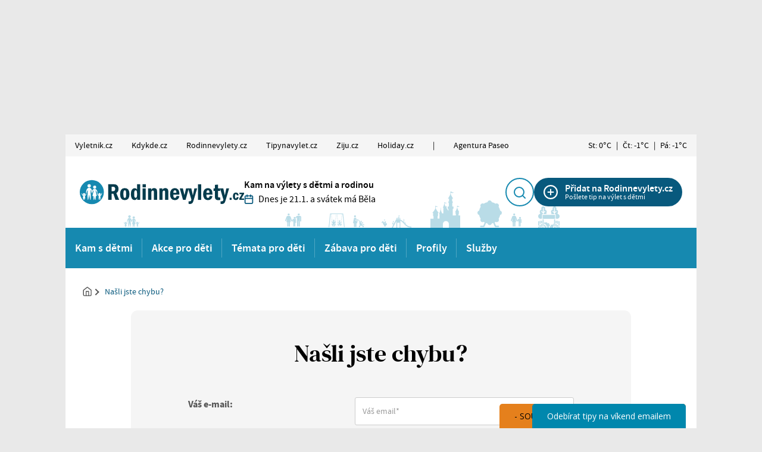

--- FILE ---
content_type: text/html; charset=UTF-8
request_url: https://www.rodinnevylety.cz/nasli-jste-chybu/?url=https://www.rodinnevylety.cz/clanek/vlakem-do-evropy-vyhodne-s-ceskymi-draha/
body_size: 13123
content:
<!doctype html>
<html lang="cs">

<head><script>(function(w,i,g){w[g]=w[g]||[];if(typeof w[g].push=='function')w[g].push(i)})
(window,'GTM-GNTWKM7','google_tags_first_party');</script><script>(function(w,d,s,l){w[l]=w[l]||[];(function(){w[l].push(arguments);})('set', 'developer_id.dY2E1Nz', true);
		var f=d.getElementsByTagName(s)[0],
		j=d.createElement(s);j.async=true;j.src='/x9dk/';
		f.parentNode.insertBefore(j,f);
		})(window,document,'script','dataLayer');</script>

	<meta charset="utf-8">
	<meta name="viewport" content="width=device-width, initial-scale=1">

	

	

	<link rel="apple-touch-icon" sizes="180x180" href="https://www.rodinnevylety.cz/wp-content/themes/vyletnik/public/images/favicon-rv/apple-touch-icon.png">
<link rel="icon" type="image/png" sizes="32x32" href="https://www.rodinnevylety.cz/wp-content/themes/vyletnik/public/images/favicon-rv/favicon-32x32.png">
<link rel="icon" type="image/png" sizes="16x16" href="https://www.rodinnevylety.cz/wp-content/themes/vyletnik/public/images/favicon-rv/favicon-16x16.png">
<link rel="manifest" href="https://www.rodinnevylety.cz/wp-content/themes/vyletnik/public/images/favicon-rv/site.webmanifest">
<link rel="shortcut icon" href="https://www.rodinnevylety.cz/wp-content/themes/vyletnik/public/images/favicon-rv/favicon.ico">
<meta name="msapplication-TileColor" content="#FFFFFF">
<meta name="msapplication-config" content="https://www.rodinnevylety.cz/wp-content/themes/vyletnik/public/images/favicon-rv/browserconfig.xml">
<meta name="theme-color" content="#ffffff">
	



	<meta name='robots' content='index, follow, max-image-preview:large, max-snippet:-1, max-video-preview:-1' />
<!-- Broadcast could not find a linked parent for the canonical. --> 

	<!-- This site is optimized with the Yoast SEO Premium plugin v26.8 (Yoast SEO v26.8) - https://yoast.com/product/yoast-seo-premium-wordpress/ -->
	<title>Našli jste chybu? - Rodinné výlety</title>
	<link rel="canonical" href="https://www.rodinnevylety.cz/nasli-jste-chybu/" />
	<meta property="og:locale" content="cs_CZ" />
	<meta property="og:type" content="article" />
	<meta property="og:title" content="Našli jste chybu?" />
	<meta property="og:url" content="https://www.rodinnevylety.cz/nasli-jste-chybu/" />
	<meta property="og:site_name" content="Rodinné výlety" />
	<meta property="article:publisher" content="https://www.facebook.com/Rodinnevylety.cz" />
	<meta property="article:modified_time" content="2023-05-15T18:27:10+00:00" />
	<meta name="twitter:card" content="summary_large_image" />
	<meta name="twitter:label1" content="Odhadovaná doba čtení" />
	<meta name="twitter:data1" content="1 minuta" />
	<script type="application/ld+json" class="yoast-schema-graph">{"@context":"https://schema.org","@graph":[{"@type":"WebPage","@id":"https://www.rodinnevylety.cz/nasli-jste-chybu/","url":"https://www.rodinnevylety.cz/nasli-jste-chybu/","name":"Našli jste chybu? - Rodinné výlety","isPartOf":{"@id":"https://www.rodinnevylety.cz/#website"},"datePublished":"2021-05-24T16:35:56+00:00","dateModified":"2023-05-15T18:27:10+00:00","breadcrumb":{"@id":"https://www.rodinnevylety.cz/nasli-jste-chybu/#breadcrumb"},"inLanguage":"cs","potentialAction":[{"@type":"ReadAction","target":["https://www.rodinnevylety.cz/nasli-jste-chybu/"]}]},{"@type":"BreadcrumbList","@id":"https://www.rodinnevylety.cz/nasli-jste-chybu/#breadcrumb","itemListElement":[{"@type":"ListItem","position":1,"name":"Domů","item":"https://www.rodinnevylety.cz/"},{"@type":"ListItem","position":2,"name":"Našli jste chybu?"}]},{"@type":"WebSite","@id":"https://www.rodinnevylety.cz/#website","url":"https://www.rodinnevylety.cz/","name":"Rodinné výlety","description":"Kam na výlety s dětmi a rodinou","potentialAction":[{"@type":"SearchAction","target":{"@type":"EntryPoint","urlTemplate":"https://www.rodinnevylety.cz/?s={search_term_string}"},"query-input":{"@type":"PropertyValueSpecification","valueRequired":true,"valueName":"search_term_string"}}],"inLanguage":"cs"}]}</script>
	<!-- / Yoast SEO Premium plugin. -->


<style id='wp-img-auto-sizes-contain-inline-css'>
img:is([sizes=auto i],[sizes^="auto," i]){contain-intrinsic-size:3000px 1500px}
/*# sourceURL=wp-img-auto-sizes-contain-inline-css */
</style>
<style id='wp-block-paragraph-inline-css'>
.is-small-text{font-size:.875em}.is-regular-text{font-size:1em}.is-large-text{font-size:2.25em}.is-larger-text{font-size:3em}.has-drop-cap:not(:focus):first-letter{float:left;font-size:8.4em;font-style:normal;font-weight:100;line-height:.68;margin:.05em .1em 0 0;text-transform:uppercase}body.rtl .has-drop-cap:not(:focus):first-letter{float:none;margin-left:.1em}p.has-drop-cap.has-background{overflow:hidden}:root :where(p.has-background){padding:1.25em 2.375em}:where(p.has-text-color:not(.has-link-color)) a{color:inherit}p.has-text-align-left[style*="writing-mode:vertical-lr"],p.has-text-align-right[style*="writing-mode:vertical-rl"]{rotate:180deg}
/*# sourceURL=https://www.rodinnevylety.cz/wp-includes/blocks/paragraph/style.min.css */
</style>
<style id='wp-block-heading-inline-css'>
h1:where(.wp-block-heading).has-background,h2:where(.wp-block-heading).has-background,h3:where(.wp-block-heading).has-background,h4:where(.wp-block-heading).has-background,h5:where(.wp-block-heading).has-background,h6:where(.wp-block-heading).has-background{padding:1.25em 2.375em}h1.has-text-align-left[style*=writing-mode]:where([style*=vertical-lr]),h1.has-text-align-right[style*=writing-mode]:where([style*=vertical-rl]),h2.has-text-align-left[style*=writing-mode]:where([style*=vertical-lr]),h2.has-text-align-right[style*=writing-mode]:where([style*=vertical-rl]),h3.has-text-align-left[style*=writing-mode]:where([style*=vertical-lr]),h3.has-text-align-right[style*=writing-mode]:where([style*=vertical-rl]),h4.has-text-align-left[style*=writing-mode]:where([style*=vertical-lr]),h4.has-text-align-right[style*=writing-mode]:where([style*=vertical-rl]),h5.has-text-align-left[style*=writing-mode]:where([style*=vertical-lr]),h5.has-text-align-right[style*=writing-mode]:where([style*=vertical-rl]),h6.has-text-align-left[style*=writing-mode]:where([style*=vertical-lr]),h6.has-text-align-right[style*=writing-mode]:where([style*=vertical-rl]){rotate:180deg}
/*# sourceURL=https://www.rodinnevylety.cz/wp-includes/blocks/heading/style.min.css */
</style>
<link rel='stylesheet' id='contact-form-7-css' href='https://www.rodinnevylety.cz/wp-content/plugins/contact-form-7/includes/css/styles.css?ver=6.1.4' media='all' />
<link rel='stylesheet' id='gn-frontend-gnfollow-style-css' href='https://www.rodinnevylety.cz/wp-content/plugins/gn-publisher/assets/css/gn-frontend-gnfollow.min.css?ver=1.5.25' media='all' />
<link rel='stylesheet' id='seznam-ads-style-css' href='https://www.rodinnevylety.cz/wp-content/plugins/seznam-ads/assets/css/public.min.css?ver=2.4' media='all' />
<link rel='stylesheet' id='sage/app.css-css' href='https://www.rodinnevylety.cz/wp-content/themes/vyletnik/public/styles/app-rv.css?ver=1768929290' media='all' />
<script src="https://www.rodinnevylety.cz/wp-includes/js/jquery/jquery.min.js?ver=3.7.1" id="jquery-core-js" type="220cbe2dcaa6e0b8110e3d6d-text/javascript"></script>
<script src="https://www.rodinnevylety.cz/wp-content/plugins/seznam-ads/assets/js/seznam-ssp.min.js?ver=2.4" id="seznam-ads-public-js" type="220cbe2dcaa6e0b8110e3d6d-text/javascript"></script>
<script src="https://ssp.seznam.cz/static/js/ssp.js?ver=2.4" id="seznam-ads-sssp-js" type="220cbe2dcaa6e0b8110e3d6d-text/javascript"></script>
<!-- seznam-ads {"version":"2.4"} -->
<script type="220cbe2dcaa6e0b8110e3d6d-text/javascript">function sssp_get_breakpoint(){
        return '768';
        }</script>
		<!-- Google Tag Manager -->
		<script type="220cbe2dcaa6e0b8110e3d6d-text/javascript">(function (w, d, s, l, i) {
                w[l] = w[l] || [];
                w[l].push({
                    'gtm.start':
                        new Date().getTime(), event: 'gtm.js'
                });
                var f = d.getElementsByTagName(s)[0],
                    j = d.createElement(s), dl = l != 'dataLayer' ? '&l=' + l : '';
                j.async = true;
                j.src =
                    'https://www.googletagmanager.com/gtm.js?id=' + i + dl;
                f.parentNode.insertBefore(j, f);
            })(window, document, 'script', 'dataLayer', 'GTM-GNTWKM7');</script>
		<!-- End Google Tag Manager -->
		
			<script async src="https://securepubads.g.doubleclick.net/tag/js/gpt.js" type="220cbe2dcaa6e0b8110e3d6d-text/javascript"></script>
  <script type="220cbe2dcaa6e0b8110e3d6d-text/javascript">



    var wpj_ad_mappings = [];
    let wpj_popup_ad_id = '';
    let wpj_ads_references = []; // mapings of position => name

    window.googletag = window.googletag || {
      cmd: []
    };

    googletag.cmd.push(function () {

      // responzive mappings
      // -- Branding
      wpj_ad_mappings.push({
        'slots': ['branding'],
        'mapping': googletag.sizeMapping()
          .addSize([992, 100], [
            [970, 210],
            [1000, 210],
            [2000, 1400],
            [1200, 200],
            [970, 310],
            [1000, 200]
          ])
          .addSize([0, 0], [
            [750, 235]
          ])
          .build()
      });
      // -- Top leader
      wpj_ad_mappings.push({
        'slots': ['1_leader'],
        'mapping': googletag.sizeMapping()
          .addSize([992, 100], [
            [1000, 210],
            [1060, 200],
            [1000, 200],
            [1060, 100],
            [1000, 100]
          ])
          .addSize([0, 0], [
            [750, 235]
          ])
          .build()
      });

    });


    // -------------- SLOTS
    
    // -------------- FUNCTIONS
      googletag.cmd.push(function () {

        googletag.pubads().collapseEmptyDivs();
        googletag.pubads().enableSingleRequest();
        googletag.pubads().disableInitialLoad();
        googletag.enableServices();





        googletag.pubads().enableLazyLoad({
          // Fetch slots within 3 viewports.
          fetchMarginPercent: 300,
          // Render slots within 2 viewports.
          renderMarginPercent: 200,
          // Double the above values on mobile.
          mobileScaling: 2.0,
        });


        googletag.pubads().addEventListener('slotRenderEnded', function (event) {

          const brandingAd = wpj_getAdByPosition('branding');
          const galleryAd = wpj_getAdByPosition('5_half');
          const leaderAd = wpj_getAdByPosition('1_leader');

          // set div data-ad-id
          if (event.slot.getSlotElementId()) {
            const div = document.getElementById(event.slot.getSlotElementId());
            let name = event.slot.getAdUnitPath().split('/');
            name = name[name.length - 1];
            name = name.toLowerCase();

            div.setAttribute('data-ad-id', event.slot.getSlotId().getDomId());
            div.setAttribute('data-ad-name', name);


          }

          // set branding image width
            if (typeof(brandingAd) !== 'undefined' && event.slot == brandingAd) {
              wpj_setBrandingImageWidth(event.size);
            }


          // set popup ad id for gallery markup
          if (typeof(galleryAd) !== 'undefined' && event.slot == galleryAd) {
            wpj_popup_ad_id = event.slot.getSlotElementId();
          }

          //set height for FIXED  Leader

          if (typeof(leaderAd) !== 'undefined' && event.slot == leaderAd) {

            wpj_setTopLeaderImageWidth(event.size);


            const container = document.querySelector('.reklama-branding-leaderboard-fixed');

            if (container) {
              container.style.height = container.clientHeight + 'px';
              container.classList.add('is-inited');
            }
          }



        });
        //googletag.display();
      });


      // domcontent loaded
        document.addEventListener('DOMContentLoaded', function() {
            googletag.cmd.push(() => {
                googletag.pubads().refresh();
            });
        });



    // -------------- LISTENERS

    // refresh responzive ads on viewport change
    document.addEventListener('menuviewportchange', function (e) {

      try {

        const branding = wpj_getAdByPosition('branding');

        googletag.pubads().refresh([branding]);

      } catch (error) {}

      try {

        const leader = wpj_getAdByPosition('1_leader');
        const sky_left = wpj_getAdByPosition('sky_left');
        const sky_right = wpj_getAdByPosition('sky_right');


        googletag.pubads().refresh([leader, sky_left, sky_right]);

      } catch (error) {}
    });

    document.addEventListener('wpj_galleryPopupChange', wpj_showPopupAd);

    // --------------- HELPER FUNCTIONS
    function wpj_setBrandingImageWidth(size) {

      const brandingAd = wpj_getAdByPosition('branding');

      if(typeof(brandingAd) === 'undefined') return;

      const container = document.querySelector('.reklama-branding');
      const containerInner = document.querySelector('.reklama-branding div[data-ad-name]');
      const iframe = document.querySelector('.reklama-branding iframe');


      let hasAd = true;

      if (!iframe || brandingAd.getResponseInformation()==null) {
        hasAd = false;
      }

      if (!hasAd) {
        document.querySelector('.page-wrap').style.setProperty('--branding-height', '0px');
        container.style.zIndex = -1;
      }


      if (window.innerWidth < 768) {


        if (hasAd) {

          var relativeHeight = ((size[1] / size[0]) * 100)  + 'vw';

          iframe.style.width = '100%';
          iframe.style.height = relativeHeight;

          iframe.contentWindow.document.querySelector('.img_ad').style.width = '100%';
          iframe.contentWindow.document.querySelector('.img_ad').style.height = relativeHeight;
          iframe.contentWindow.document.querySelector('.img_ad').style.objectFit = 'cover';
          iframe.contentWindow.document.querySelector('.img_ad').style.objectPosition = 'top center';
          iframe.contentWindow.document.querySelector('#google_image_div').style.width = '100%';
          iframe.contentWindow.document.querySelector('#google_image_div').style.height = '100%';

          document.querySelector('.page-wrap').style.setProperty('--branding-height', relativeHeight);

          containerInner.style.zIndex = 1;
          containerInner.style.minWidth = '320px';
          containerInner.style.minHeight = '1px';
          container.style.opacity = '1';
        }
        }

    }

    function wpj_setTopLeaderImageWidth(size) {

      const leaderAd = wpj_getAdByPosition('1_leader');

      if(typeof(leaderAd) === 'undefined') return;

      const container = document.getElementById(leaderAd.getSlotElementId());
      const iframe = container.querySelector('iframe');
      let hasAd = true;


      if (!iframe || leaderAd.getResponseInformation()==null) {
        hasAd = false;
      }

      if (window.innerWidth < 768) {


        if (!hasAd) {
          document.querySelector('.page-wrap').style.setProperty('--branding-height', '0px');
          container.style.zIndex = -1;
        } else {

          var relativeHeight = ((size[1] / size[0]) * 100)  + 'vw';


          iframe.style.width = '100%';
          iframe.style.height = relativeHeight;

          iframe.contentWindow.document.querySelector('.img_ad').style.width = '100%';
          iframe.contentWindow.document.querySelector('.img_ad').style.height = relativeHeight;
          iframe.contentWindow.document.querySelector('.img_ad').style.objectFit = 'cover';
          iframe.contentWindow.document.querySelector('.img_ad').style.objectPosition = 'top center';
          iframe.contentWindow.document.querySelector('#google_image_div').style.width = '100%';
          iframe.contentWindow.document.querySelector('#google_image_div').style.height = '100%';

          document.querySelector('.page-wrap').style.setProperty('--branding-height', relativeHeight);

          container.style.zIndex = 1;
          container.style.minWidth = '320px';
       }
      }
    }


  function wpj_refresh_ads_in_container(container) {

      if (!container) return;

      if (typeof container === 'string') {
        container = document.querySelector(container);
      }



      const containedAds = container.querySelectorAll('[data-ad-name]');
      if (!containedAds) return;


      containedAds.forEach(element => {
        const adName = element.getAttribute('data-ad-name');
        const ad = window['wpj_ad_' + adName];
        if (ad) {
          googletag.pubads().refresh([ad]);
        }
      });
    }

    function wpj_getAdByPosition(position) {
      const name = wpj_ads_references[position];
      var ad = window[name];
      return ad;
    }


    function wpj_showPopupAd(event) {


      setTimeout(function () {

        const container_google = document.querySelector('.js-gallery-reklama-google');
        const container_seznam = document.querySelector('.js-gallery-reklama-seznam');

        const galleryAd = wpj_getAdByPosition('5_half');


        // GOOGLE ADS
         if (container_google) {

          container_google.querySelector('.js-wpj-popup-ad-slot').id = wpj_popup_ad_id;

           googletag.cmd.push(function () {


              googletag.display(galleryAd.getSlotId().getDomId());
              googletag.pubads().refresh([galleryAd]);
           });

         }


         // SEZNAM ADS
         if (container_seznam) {

          if(isMobile) return;

          const wrap = container_seznam.querySelector('[data-szn-ssp-ad]');
          const zoneId = parseInt(wrap.getAttribute('data-szn-ssp-ad'));
          const id = wrap.id;
          const container = wrap.closest('.js-gallery-reklama-seznam');




          // remove wrap inner content
          wrap.innerHTML = '';


          // reklamu zobrazit pouze u 1.,4.,7. atd. obrázku
          if(event.detail.index % 3 == 0) {

            container.classList.remove('is-not-active');

            try {
              sssp.getAds([
                {
                  "zoneId": zoneId,
                  "id": id
                }
              ]);

            } catch (error) {

            }
          }
          else {
            container.classList.add('is-not-active');
          }
        }





      }, 10);
    }



    // Mobilní reklamy v galerii

    document.addEventListener("wpj_galleryPopupOpen", buildPopupAdsMobile);
    document.addEventListener("wpj_galleryPopupChange", showPopupAdMobile);

    function buildPopupAdsMobile(event) {

      const isSeznamEnabled = (document.querySelector('.js-gallery-reklama-seznam') !== null);

      if (!isMobile) return;

      const gallery = event.detail;

      // Correct the typo in 'length'
      const countItemsCount = gallery.items.length;

      if (countItemsCount < 2) return;

      // Insert the ad after every 3rd item
      for (let i = 1; i < countItemsCount; i += 4) {
        // Define the ad object
        let ad = null;

        if(isSeznamEnabled) {
          ad = {
            src: `<div class="reklama-wrap">
                    <div class="reklama-300 mx-auto text-center">
                      <div data-szn-ssp-ad="360442" id="seznam-ad-360442-${i}" class="js-gallery-reklama-seznam-mobile text-white">

                      </div>
                      <div class="reklama-note mt-3">REKLAMA</div>
                    </div>
                  </div>`,
            type: "inline",
          }
        } else {
          ad = {
          src: `<div class="reklama-wrap">
                  <div class="reklama-300 mx-auto text-center js-gallery-reklama-google-mobile" id="google-gallery-ad-${i}">

                  </div>
                  <div class="reklama-note mt-3">REKLAMA</div>
                </div>`,
          type: "inline",
        };

      }

      gallery.items.splice(i, 0, ad);
    }

      gallery.updateItemHTML();
    }

    function showPopupAdMobile(event) {
      if (!isMobile) return;

      const gallery = event.detail;
      const item = gallery.currItem;

      if (item.type !== "inline") return;

      const seznamWrap = item.inlineElement[0].querySelector(
        ".js-gallery-reklama-seznam-mobile"
      );

      const googleWrap = item.inlineElement[0].querySelector(
        ".js-gallery-reklama-google-mobile"
      );

      if(seznamWrap) {
        const wrap = seznamWrap;
        const zoneID = parseInt(wrap.getAttribute("data-szn-ssp-ad"));
        const id = wrap.id;

        wrap.innerHTML = "";

        setTimeout(function() {
          try {
            sssp.getAds([
              {
                zoneId: zoneID,
                id: id,
              },
            ]);
          } catch (error) {
            console.error('Error loading Seznam ad:', error);
          }
        }, 250);
      }

      if(googleWrap) {

        console.log(googleWrap);

        const galleryAd = wpj_getAdByPosition('5_half');

        if (galleryAd) {

          setTimeout(function() {
          // Create a new slot for this specific gallery position



          googleWrap.id = wpj_popup_ad_id

           googletag.display(googleWrap.id);
           googletag.pubads().refresh([galleryAd]);


          }, 250);
        }
      }
    }



  </script>

	</head>

<body class="wp-singular page-template page-template-template-addform page page-id-34469 wp-embed-responsive wp-theme-vyletnik nasli-jste-chybu web-rv">
		<!-- Google Tag Manager (noscript) -->
		<noscript>
			<iframe src="https://www.googletagmanager.com/ns.html?id=GTM-GNTWKM7" height="0" width="0" style="display:none;visibility:hidden"></iframe>
		</noscript>
		<!-- End Google Tag Manager (noscript) -->


		





	
			<div class="reklama-branding">
			<script type="220cbe2dcaa6e0b8110e3d6d-text/javascript">
        var wpj_ad_rvbr;
         wpj_ads_references['branding'] = 'wpj_ad_rvbr';

         googletag.cmd.push(function () {

             wpj_ad_rvbr = googletag.defineSlot('/11566666/RVBR', [[2000, 1400], [750, 235]], 'div-gpt-ad-1683647875074-0').addService(googletag.pubads());

             wpj_ad_mappings.forEach(function (mapping) {
                 if (mapping.slots.indexOf('branding') > -1) {
                  wpj_ad_rvbr.defineSizeMapping(mapping.mapping);



                 }
              });

             // colapse empty divs
            //  googletag.pubads().collapseEmptyDivs();
            //  googletag.pubads().enableSingleRequest();
            //  googletag.enableServices();
            });
		</script>
		<!-- /11566666/RVBR -->
<div id='div-gpt-ad-1683647875074-0' style='min-width: 750px; min-height: 235px;'>
  <script type="220cbe2dcaa6e0b8110e3d6d-text/javascript">
    googletag.cmd.push(function() { googletag.display('div-gpt-ad-1683647875074-0'); });
  </script>
</div>
	 <div class="reklama-note">REKLAMA</div>
		</div>
	

<div class="page-wrap has-branding">

	<div class="container topmenu-wrap px-0 hide-with-seznam-ads">
		<button class="js-topmenu-toggle topmenu__ham hamburger--small" role="button" aria-pressed="false">
      <span class="topmenu__hamIcon">
        <span></span> <span></span> <span></span>
      </span> <span class="topmenu__hamText">
        Naše portály
      </span>
		</button>
		<nav class="menu-zahlavi-weby-container"><div class="topmenu js-topmenu"><div class="topmenu__item" ><a href="http://www.vyletnik.cz" class="topmenu__primaryLink">Vyletnik.cz</a></div>
<div class="topmenu__item" ><a href="http://www.kdykde.cz" class="topmenu__primaryLink">Kdykde.cz</a></div>
<div class="topmenu__item" ><a href="https://www.rodinnevylety.cz" class="topmenu__primaryLink">Rodinnevylety.cz</a></div>
<div class="topmenu__item" ><a href="http://www.tipynavylet.cz" class="topmenu__primaryLink">Tipynavylet.cz</a></div>
<div class="topmenu__item" ><a href="https://www.ziju.cz" class="topmenu__primaryLink">Ziju.cz</a></div>
<div class="topmenu__item" ><a href="http://www.holiday.cz" class="topmenu__primaryLink">Holiday.cz</a></div>
<div class="topmenu__item" ><span aria-hidden  class="topmenu__primaryLink">|</span></div>
<div class="topmenu__item" ><a href="https://www.agenturapaseo.cz" class="topmenu__primaryLink">Agentura Paseo</a></div>
</div></nav>
		<div class="topmenu__weather">
			<a href="https://www.rodinnevylety.cz/nasli-jste-chybu/" class="no-link d-flex">
					<div class="topmenu__weatherDay">
				St: 0°C
			</div>
							|
								<div class="topmenu__weatherDay">
				Čt: -1°C
			</div>
							|
								<div class="topmenu__weatherDay">
				Pá: -1°C
			</div>
						</a>
		</div>
	</div>



	<header class="header header--spring">
	<div class="header__top">
		<a class="header__home" href="https://www.rodinnevylety.cz" aria-label="Rodinné výlety">
			<img class="header__logo" width="276" height="72" src="https://www.rodinnevylety.cz/wp-content/themes/vyletnik/public/images/logo-rv.svg" alt="Logo Rodinné výlety">
		</a>
		<div class="header__claim">
			<div class="text-black">Kam na výlety s dětmi a rodinou</div>
			<div class="header__claimDate">
				<svg class="ico ico--small text-primary me-2" width="16" height="16">
          <use xlink:href="https://www.rodinnevylety.cz/wp-content/themes/vyletnik/public/svg/defs.svg#ico-calendar"></use>
        </svg>
				Dnes je 21.1. a svátek má Běla
			</div>
		</div>
		<div class="header__search js-header-search">
			<div class="d-flex flex-column align-items-center">
				<button type="submit" class="header__searchBtn js-header-search-toggle" aria-label="Hledat" aria-pressed="false">
					<svg class="ico ico--regular pointer-events-none" width="20" height="20">
						<use xlink:href="https://www.rodinnevylety.cz/wp-content/themes/vyletnik/public/svg/defs.svg#ico-search"></use>
					</svg>
				</button>
				<div class="header__searchText">Hledat</div>
			</div>
			<div class="searchForm js-header-search-form">
				<form action="https://www.rodinnevylety.cz" class="searchForm__form js-search-ajax" method="GET" data-ajax-url="/">
					<input type="search" required name="s" class="searchForm__input" placeholder="Hledat..." value="">
					<button type="submit" class="searchForm__button" aria-label="Hledat">
						<img src="https://www.rodinnevylety.cz/wp-content/themes/vyletnik/public/images/ico-search.svg" class="pointer-events-none" alt="" width="20" height="20">
					</button>
				</form>
				<div class="searchForm__results js-search-ajax-results is-visible has-results">
					<div class="searchForm__preview">
						Vyhledávání...
					</div>
					<div class="searchForm__list js-search-ajax-list">
					</div>
				</div>
			</div>
		</div>
		<div class="header__add">
			<a href="https://www.rodinnevylety.cz/pridejte-obsah/" class="addBtn">
				<svg class="addBtn__ico" width="24" height="24">
					<use xlink:href="https://www.rodinnevylety.cz/wp-content/themes/vyletnik/public/svg/defs.svg#ico-plus"></use>
				</svg>
				<div class="addBtn__text">
					<div class="addBtn__1stLine">
						Přidat na Rodinnevylety.cz
					</div>
					<div class="addBtn__2ndLine">
						Pošlete tip na výlet s dětmi
					</div>
				</div>
				<div class="addBtn__mobileText">
					Přidat
				</div>
			</a>
		</div>
		<button class="menuButton d-lg-none js-switch-mobilemenu">
			<svg class="ico menuButton__ico" width="20" height="14">
				<use xlink:href="https://www.rodinnevylety.cz/wp-content/themes/vyletnik/public/svg/defs.svg#ico-hamburger"></use>
			</svg>
			<span class="menuButton__text">MENU</span>
		</button>
	</div>
			<nav class="primaryMenu" aria-label="Hlavní menu">
  <div class=" d-lg-none text-end primaryMenu__mobileClose">
    <button class="menuButton ms-auto menuButton--close js-switch-mobilemenu">
      <svg class="ico menuButton__ico" width="20" height="14">
        <use xlink:href="https://www.rodinnevylety.cz/wp-content/themes/vyletnik/public/svg/defs.svg#ico-close"></use>
      </svg>
      <span class="menuButton__text">Zavřít</span>
    </button>
  </div>
  <ul class="primaryMenu__wrap">
          <li class="primaryMenu__item primaryMenu__item--hasSubmenu">
        <a class="primaryMenu__link" data-articles-target="top" href="#">Kam s dětmi</a>
                  <div class="primaryMenu__submenu">
            <ul class="primaryMenu__submenuLinks">
              <li class="primaryMenu__submenuItem primaryMenu__submenuTitle d-lg-none" aria-hidden>
                <button class="blank-button primaryMenu__mobileBack">Zpět</button>
                <a class="primaryMenu__submenuLink" href="#">Kam s dětmi</a>
              </li>
                              <li class="primaryMenu__submenuItem">
                  <a class="primaryMenu__submenuLink" href="/clanky/ka/kam-s-detmi/">Kam s dětmi</a>
                                      <ul class="primaryMenu__thirdLinks">
                                              <li class="primaryMenu__thirdItem">
                          <a class="primaryMenu__thirdLink" href="/clanky/ka/muzeum/">Kam s dětmi do muzea</a>
                        </li>
                                              <li class="primaryMenu__thirdItem">
                          <a class="primaryMenu__thirdLink" href="/clanky/ka/kam-na-vylet-s-detmi/">Kam s dětmi na výlet</a>
                        </li>
                                              <li class="primaryMenu__thirdItem">
                          <a class="primaryMenu__thirdLink" href="/clanky/ka/v-brne/">Kam s dětmi v Brně</a>
                        </li>
                                              <li class="primaryMenu__thirdItem">
                          <a class="primaryMenu__thirdLink" href="/clanky/ka/v-praze/">Kam s dětmi v Praze</a>
                        </li>
                                              <li class="primaryMenu__thirdItem">
                          <a class="primaryMenu__thirdLink" href="/clanky/ka/hrady-a-zamky/">Hrady a zámky</a>
                        </li>
                                          </ul>
                                  </li>
                          </ul>
          </div>
              </li>
          <li class="primaryMenu__item primaryMenu__item--hasSubmenu">
        <a class="primaryMenu__link" data-articles-target="top" href="#">Akce pro děti</a>
                  <div class="primaryMenu__submenu">
            <ul class="primaryMenu__submenuLinks">
              <li class="primaryMenu__submenuItem primaryMenu__submenuTitle d-lg-none" aria-hidden>
                <button class="blank-button primaryMenu__mobileBack">Zpět</button>
                <a class="primaryMenu__submenuLink" href="#">Akce pro děti</a>
              </li>
                              <li class="primaryMenu__submenuItem">
                  <a class="primaryMenu__submenuLink" href="/clanky/ka/akce-pro-deti/">Akce pro děti</a>
                                      <ul class="primaryMenu__thirdLinks">
                                              <li class="primaryMenu__thirdItem">
                          <a class="primaryMenu__thirdLink" href="/clanky/ka/hry_pro_deti/">Hry pro děti</a>
                        </li>
                                              <li class="primaryMenu__thirdItem">
                          <a class="primaryMenu__thirdLink" href="/clanky/ka/jarmarky-trhy/">Jarmarky a trhy</a>
                        </li>
                                              <li class="primaryMenu__thirdItem">
                          <a class="primaryMenu__thirdLink" href="/clanky/ka/slavnosti/">Poutě a slavnosti</a>
                        </li>
                                              <li class="primaryMenu__thirdItem">
                          <a class="primaryMenu__thirdLink" href="/clanky/ka/souteze-pro-deti/">Soutěže pro děti</a>
                        </li>
                                              <li class="primaryMenu__thirdItem">
                          <a class="primaryMenu__thirdLink" href="/clanky/ka/tvoriva-dilna-pro-deti/">Tvořivá dílna</a>
                        </li>
                                          </ul>
                                  </li>
                          </ul>
          </div>
              </li>
          <li class="primaryMenu__item primaryMenu__item--hasSubmenu">
        <a class="primaryMenu__link" data-articles-target="top" href="#">Témata pro děti</a>
                  <div class="primaryMenu__submenu">
            <ul class="primaryMenu__submenuLinks">
              <li class="primaryMenu__submenuItem primaryMenu__submenuTitle d-lg-none" aria-hidden>
                <button class="blank-button primaryMenu__mobileBack">Zpět</button>
                <a class="primaryMenu__submenuLink" href="#">Témata pro děti</a>
              </li>
                              <li class="primaryMenu__submenuItem">
                  <a class="primaryMenu__submenuLink" href="/clanky/ka/kam-s-detmi-tema/">Témata pro děti</a>
                                      <ul class="primaryMenu__thirdLinks">
                                              <li class="primaryMenu__thirdItem">
                          <a class="primaryMenu__thirdLink" href="/clanky/ka/technika/">Auta, lodě, vlaky, letadla</a>
                        </li>
                                              <li class="primaryMenu__thirdItem">
                          <a class="primaryMenu__thirdLink" href="/clanky/ka/divalo-hudba-film/">Divalo, hudba, film</a>
                        </li>
                                              <li class="primaryMenu__thirdItem">
                          <a class="primaryMenu__thirdLink" href="/clanky/ka/hracky/">Hračky</a>
                        </li>
                                              <li class="primaryMenu__thirdItem">
                          <a class="primaryMenu__thirdLink" href="/clanky/ka/koupani/">Koupání</a>
                        </li>
                                              <li class="primaryMenu__thirdItem">
                          <a class="primaryMenu__thirdLink" href="/clanky/ka/pohadky/">Pohádky</a>
                        </li>
                                              <li class="primaryMenu__thirdItem">
                          <a class="primaryMenu__thirdLink" href="/clanky/ka/za-sportem/">Sport</a>
                        </li>
                                              <li class="primaryMenu__thirdItem">
                          <a class="primaryMenu__thirdLink" href="/clanky/ka/zvirata/">Kam s dětmi za zvířaty</a>
                        </li>
                                          </ul>
                                  </li>
                          </ul>
          </div>
              </li>
          <li class="primaryMenu__item primaryMenu__item--hasSubmenu">
        <a class="primaryMenu__link" data-articles-target="top" href="#">Zábava pro děti</a>
                  <div class="primaryMenu__submenu">
            <ul class="primaryMenu__submenuLinks">
              <li class="primaryMenu__submenuItem primaryMenu__submenuTitle d-lg-none" aria-hidden>
                <button class="blank-button primaryMenu__mobileBack">Zpět</button>
                <a class="primaryMenu__submenuLink" href="#">Zábava pro děti</a>
              </li>
                              <li class="primaryMenu__submenuItem">
                  <a class="primaryMenu__submenuLink" href="/clanky/ka/zabava-pro-deti/">Jak zabavit děti</a>
                                      <ul class="primaryMenu__thirdLinks">
                                              <li class="primaryMenu__thirdItem">
                          <a class="primaryMenu__thirdLink" href="/clanky/ka/hry-pro-deti/">Hry pro děti</a>
                        </li>
                                              <li class="primaryMenu__thirdItem">
                          <a class="primaryMenu__thirdLink" href="/clanky/ka/tvoreni-pro-deti/">Tvoření pro děti</a>
                        </li>
                                              <li class="primaryMenu__thirdItem">
                          <a class="primaryMenu__thirdLink" href="/clanky/ka/vtipy-pro-deti/">Vtipy pro děti</a>
                        </li>
                                          </ul>
                                  </li>
                          </ul>
          </div>
              </li>
          <li class="primaryMenu__item ">
        <a class="primaryMenu__link" data-articles-target="top" href="/clanky/to/profil/">Profily</a>
              </li>
          <li class="primaryMenu__item primaryMenu__item--hasSubmenu">
        <a class="primaryMenu__link" data-articles-target="top" href="#">Služby</a>
                  <div class="primaryMenu__submenu">
            <ul class="primaryMenu__submenuLinks">
              <li class="primaryMenu__submenuItem primaryMenu__submenuTitle d-lg-none" aria-hidden>
                <button class="blank-button primaryMenu__mobileBack">Zpět</button>
                <a class="primaryMenu__submenuLink" href="#">Služby</a>
              </li>
                              <li class="primaryMenu__submenuItem">
                  <a class="primaryMenu__submenuLink" href="/clanky/ka/sluzby/">Služby</a>
                                      <ul class="primaryMenu__thirdLinks">
                                              <li class="primaryMenu__thirdItem">
                          <a class="primaryMenu__thirdLink" href="/clanky/ka/restaurace/">Gastro</a>
                        </li>
                                              <li class="primaryMenu__thirdItem">
                          <a class="primaryMenu__thirdLink" href="/clanky/ka/ubytovani/">Ubytování</a>
                        </li>
                                              <li class="primaryMenu__thirdItem">
                          <a class="primaryMenu__thirdLink" href="/clanky/ka/zazitky/">Zážitky a zábava</a>
                        </li>
                                          </ul>
                                  </li>
                          </ul>
          </div>
              </li>
      </ul>
</nav>
	
</header>

	<div class="page-overlay"></div>

	<main id="main" class="main">
		   


  <div class="container bg-white py-4">

    <nav class="breadcrumbs">
									<a href="https://www.rodinnevylety.cz" class="breadcrumbs__item breadcrumbs__item--home" aria-label="Úvod">
					<svg class="ico ico--small" width="16" height="16">
						<use xlink:href="https://www.rodinnevylety.cz/wp-content/themes/vyletnik/public/svg/defs.svg#ico-home"></use>
					</svg>
				</a>
												<a href="https://www.rodinnevylety.cz/nasli-jste-chybu/" class="breadcrumbs__item breadcrumbs__item--active">Našli jste chybu?</a>
						</nav>

    <div class="row justify-content-center">
      <div class="col-lg-10">

        <div class="bg-lightgray rounded pt-5 p-md-5 p-2">
          <div class="mx-md-5">
            <h1 class="mb-5 text-center">
            Našli jste chybu?
            </h1>
            <div class="article-content">
              
<div class="wpcf7 no-js" id="wpcf7-f107960-p34469-o1" lang="cs-CZ" dir="ltr" data-wpcf7-id="107960">
<div class="screen-reader-response"><p role="status" aria-live="polite" aria-atomic="true"></p> <ul></ul></div>
<form action="/nasli-jste-chybu/?url=https%3A%2F%2Fwww.rodinnevylety.cz%2Fclanek%2Fvlakem-do-evropy-vyhodne-s-ceskymi-draha%2F#wpcf7-f107960-p34469-o1" method="post" class="wpcf7-form init" aria-label="Kontaktní formulář" novalidate="novalidate" data-status="init">
<fieldset class="hidden-fields-container"><input type="hidden" name="_wpcf7" value="107960" /><input type="hidden" name="_wpcf7_version" value="6.1.4" /><input type="hidden" name="_wpcf7_locale" value="cs_CZ" /><input type="hidden" name="_wpcf7_unit_tag" value="wpcf7-f107960-p34469-o1" /><input type="hidden" name="_wpcf7_container_post" value="34469" /><input type="hidden" name="_wpcf7_posted_data_hash" value="" /><input type="hidden" name="_wpcf7_recaptcha_response" value="" />
</fieldset>
<input class="wpcf7-form-control wpcf7-hidden js-wrong-url" value="" type="hidden" name="url" />

<div class="row mb-3">
    <div class="col-md-5">
        <label for="email" class="strong">Váš e-mail:</label>
    </div>
    <div class="col-md-7">
        <div class="form-field"><span class="wpcf7-form-control-wrap" data-name="email"><input size="40" maxlength="400" class="wpcf7-form-control wpcf7-email wpcf7-validates-as-required wpcf7-text wpcf7-validates-as-email" id="email" aria-required="true" aria-invalid="false" placeholder="Váš email*" value="" type="email" name="email" /></span></div>
    </div>
</div>

<div class="row mb-3">
    <div class="col-md-5">
        <label for="message" class="strong">Kde jste našli chybu?</label>
    </div>
    <div class="col-md-7">
        <div class="form-field"><span class="wpcf7-form-control-wrap" data-name="message"><textarea cols="40" rows="10" maxlength="2000" class="wpcf7-form-control wpcf7-textarea wpcf7-validates-as-required" id="message" aria-required="true" aria-invalid="false" placeholder="Vaše zpráva*" name="message"></textarea></span></div>
    </div>
</div>

<div class="row mb-3">
    <div class="col-md-5">

    </div>
    <div class="col-md-7">
        <input class="wpcf7-form-control wpcf7-submit has-spinner btn w-100 btn--big" type="submit" value="Odeslat" />
<br>
<br>
<p class="fz-14">
 Stránka používá reCAPTCHA a dodržuje
             <a target="_blank" rel="nofollow" href="https://policies.google.com/privacy">zásady ochrany osobních údajů</a> <a target="_blank" rel="nofollow"  href="https://policies.google.com/terms">služby Google</a>.
</p>
    </div>
</div><div class="wpcf7-response-output" aria-hidden="true"></div>
</form>
</div>





<div id="sssp_ad_518715_177" class="sssp-seznam-ad  sssp-seznam-ad-center sssp-seznam-ad-desktop" data-szn-ssp-ad-type="below_a"><div id="sssp_ad_360415_759" data-szn-ssp-ad='{"zoneId": 360415, "width": 111, "height": 111}'></div><div class="sssp-clear"></div></div><div id="sssp-content-end"></div>
            </div>
          </div>
        </div>
      </div>
    </div>

  </div>

  	</main>

  
	
	<footer>
	<div class="topFooter container">
		<div class="row g-2">
			<div class="col-lg-6">
				<div class="h4 mb-0">Tipy na víkend na váš e-mail.</div>
				<div>Nenechte si ujít tipy na výlet, zajímavé články a aktuality.</div>
			</div>
			<div class="col-lg-6 text-lg-end">
									
<div class="wpcf7 no-js" id="wpcf7-f461856-o2" lang="cs-CZ" dir="ltr" data-wpcf7-id="461856">
<div class="screen-reader-response"><p role="status" aria-live="polite" aria-atomic="true"></p> <ul></ul></div>
<form action="/nasli-jste-chybu/?url=https%3A%2F%2Fwww.rodinnevylety.cz%2Fclanek%2Fvlakem-do-evropy-vyhodne-s-ceskymi-draha%2F#wpcf7-f461856-o2" method="post" class="wpcf7-form init inlineForm inlineForm--email mb-2" aria-label="Kontaktní formulář" novalidate="novalidate" data-status="init">
<fieldset class="hidden-fields-container"><input type="hidden" name="_wpcf7" value="461856" /><input type="hidden" name="_wpcf7_version" value="6.1.4" /><input type="hidden" name="_wpcf7_locale" value="cs_CZ" /><input type="hidden" name="_wpcf7_unit_tag" value="wpcf7-f461856-o2" /><input type="hidden" name="_wpcf7_container_post" value="0" /><input type="hidden" name="_wpcf7_posted_data_hash" value="" /><input type="hidden" name="_wpcf7_recaptcha_response" value="" />
</fieldset>
<div class="visually-hidden">
<label for="newsletter_email">Váš e-mail</label>
</div>
<span class="wpcf7-form-control-wrap" data-name="newsletter_email"><input size="40" maxlength="400" class="wpcf7-form-control wpcf7-email wpcf7-validates-as-required wpcf7-text wpcf7-validates-as-email inlineForm__input" id="newsletter_email" aria-required="true" aria-invalid="false" placeholder="Vložte váš e-mail" value="" type="email" name="newsletter_email" /></span>
<input class="wpcf7-form-control wpcf7-submit has-spinner inlineForm__btn btn btn--small" type="submit" value="Odebírat" /><div class="wpcf7-response-output" aria-hidden="true"></div>
</form>
</div>

								
				<p class="fz-14 mt-1 mb-1">Přihlášením k odběru novinek souhlasíte s
					<a class="" href="https://www.rodinnevylety.cz/obecne-podminky/"
					   target="_blank" rel="nofollow">podmínkami ochrany osobních údajů</a>.
				</p>
				<p class="fz-14">
					Stránka používá reCAPTCHA a dodržuje
					<a class="" target="_blank" rel="nofollow" href="https://policies.google.com/privacy">zásady ochrany osobních údajů</a>
					<a class="" target="_blank" rel="nofollow" href="https://policies.google.com/terms">služby Google</a>.
				</p>
			</div>
		</div>
	</div>
	<div class="bottomFooter container">
		<div class="hide-with-seznam-ads row bottomFooter__partners border-bottom border-light border-opacity-25">
			<div class="col-lg-9">
				<div class="h4 mb-4">
					Významní partneři 

												Rodinných výletů
											</div>
									<nav class="imageNav">
						<ul>
															<li class="imageNav__item">
									<a class="imageNav__link" href="https://www.zooliberec.cz/" target="_blank" title="ZOO Liberec" rel="nofollow">
										<img width="91" height="162" src="https://www.rodinnevylety.cz/wp-content/uploads/sites/2/2012/11/logo-zoo-liberec.jpg" class="imageNav__img" alt="Obecná nastavení" decoding="async" loading="lazy" />
									</a>
								</li>
															<li class="imageNav__item">
									<a class="imageNav__link" href="https://www.jihoceskaplavebni.cz/" target="_blank" title="Jihočeská plavební společnost, s.r.o." rel="nofollow">
										<img width="385" height="386" src="https://www.rodinnevylety.cz/wp-content/uploads/sites/2/2021/05/Jihoceska-plavebni-logo-1.png" class="imageNav__img" alt="Obecná nastavení" decoding="async" loading="lazy" srcset="https://www.rodinnevylety.cz/wp-content/uploads/sites/2/2021/05/Jihoceska-plavebni-logo-1.png 385w, https://www.rodinnevylety.cz/wp-content/uploads/sites/2/2021/05/Jihoceska-plavebni-logo-1-150x150.png 150w, https://www.rodinnevylety.cz/wp-content/uploads/sites/2/2021/05/Jihoceska-plavebni-logo-1-120x120.png 120w, https://www.rodinnevylety.cz/wp-content/uploads/sites/2/2021/05/Jihoceska-plavebni-logo-1-240x241.png 240w, https://www.rodinnevylety.cz/wp-content/uploads/sites/2/2021/05/Jihoceska-plavebni-logo-1-345x346.png 345w, https://www.rodinnevylety.cz/wp-content/uploads/sites/2/2021/05/Jihoceska-plavebni-logo-1-64x64.png 64w, https://www.rodinnevylety.cz/wp-content/uploads/sites/2/2021/05/Jihoceska-plavebni-logo-1-128x128.png 128w, https://www.rodinnevylety.cz/wp-content/uploads/sites/2/2021/05/Jihoceska-plavebni-logo-1-256x256.png 256w" sizes="auto, (max-width: 385px) 100vw, 385px" />
									</a>
								</li>
															<li class="imageNav__item">
									<a class="imageNav__link" href="https://www.visittabor.eu/" target="_blank" title="Město Tábor" rel="nofollow">
										<img width="978" height="231" src="https://www.rodinnevylety.cz/wp-content/uploads/sites/2/2020/06/tabor_logo.jpg" class="imageNav__img" alt="Obecná nastavení" decoding="async" loading="lazy" srcset="https://www.rodinnevylety.cz/wp-content/uploads/sites/2/2020/06/tabor_logo.jpg 978w, https://www.rodinnevylety.cz/wp-content/uploads/sites/2/2020/06/tabor_logo-120x28.jpg 120w, https://www.rodinnevylety.cz/wp-content/uploads/sites/2/2020/06/tabor_logo-240x57.jpg 240w, https://www.rodinnevylety.cz/wp-content/uploads/sites/2/2020/06/tabor_logo-345x81.jpg 345w, https://www.rodinnevylety.cz/wp-content/uploads/sites/2/2020/06/tabor_logo-690x163.jpg 690w" sizes="auto, (max-width: 978px) 100vw, 978px" />
									</a>
								</li>
															<li class="imageNav__item">
									<a class="imageNav__link" href="http://www.zivykraj.cz/cz/" target="_blank" title="Karlovarský kraj" rel="nofollow">
										<img width="720" height="280" src="https://www.rodinnevylety.cz/wp-content/uploads/sites/2/2016/09/logo-kv-zivy-kraj.jpg-720x280-1.jpg" class="imageNav__img" alt="Obecná nastavení" decoding="async" loading="lazy" srcset="https://www.rodinnevylety.cz/wp-content/uploads/sites/2/2016/09/logo-kv-zivy-kraj.jpg-720x280-1.jpg 720w, https://www.rodinnevylety.cz/wp-content/uploads/sites/2/2016/09/logo-kv-zivy-kraj.jpg-720x280-1-120x47.jpg 120w, https://www.rodinnevylety.cz/wp-content/uploads/sites/2/2016/09/logo-kv-zivy-kraj.jpg-720x280-1-240x93.jpg 240w, https://www.rodinnevylety.cz/wp-content/uploads/sites/2/2016/09/logo-kv-zivy-kraj.jpg-720x280-1-345x134.jpg 345w, https://www.rodinnevylety.cz/wp-content/uploads/sites/2/2016/09/logo-kv-zivy-kraj.jpg-720x280-1-690x268.jpg 690w" sizes="auto, (max-width: 720px) 100vw, 720px" />
									</a>
								</li>
													</ul>
					</nav>
							</div>
			<div class="col-lg-3">
				<div class="h4 mb-4">Partner portálu</div>
									<nav class="imageNav">
						<ul>
															<li>
									<a class="imageNav__link" href="https://www.kdykde.cz/" target="_blank" title="Kdykde" >
										<img width="1000" height="342" src="https://www.rodinnevylety.cz/wp-content/uploads/sites/2/2021/05/logo_kdykde_neinverzi.jpg" class="imageNav__img" alt="Obecná nastavení" decoding="async" loading="lazy" srcset="https://www.rodinnevylety.cz/wp-content/uploads/sites/2/2021/05/logo_kdykde_neinverzi.jpg 1000w, https://www.rodinnevylety.cz/wp-content/uploads/sites/2/2021/05/logo_kdykde_neinverzi-120x41.jpg 120w, https://www.rodinnevylety.cz/wp-content/uploads/sites/2/2021/05/logo_kdykde_neinverzi-240x82.jpg 240w, https://www.rodinnevylety.cz/wp-content/uploads/sites/2/2021/05/logo_kdykde_neinverzi-345x118.jpg 345w, https://www.rodinnevylety.cz/wp-content/uploads/sites/2/2021/05/logo_kdykde_neinverzi-690x236.jpg 690w" sizes="auto, (max-width: 1000px) 100vw, 1000px" />
									</a>
								</li>
													</ul>
					</nav>
							</div>
		</div>
		<div class="row footerMenu-wrapper align-items-center">
			<div class="col-lg-10">
				<nav class="menu-zapati-container"><div  class="footerMenu"><div class="footerMenu__item" ><a href="/obsah-pro-vas-web" class="footerMenu__primaryLink">Obsah pro váš web</a></div>
<div class="footerMenu__item" ><a href="/obecne-podminky/" class="footerMenu__primaryLink">Obecné podmínky</a></div>
<div class="footerMenu__item" ><a href="/pro-firmy/" class="footerMenu__primaryLink">Reklama</a></div>
<div class="footerMenu__item" ><a href="https://www.agenturapaseo.cz/nabidky-prace" class="footerMenu__primaryLink">Práce</a></div>
<div class="footerMenu__item" ><a href="/kontakty-na-rodinnevylety-cz/" class="footerMenu__primaryLink">Kontakt</a></div>
<div class="footerMenu__item" ><a href="https://www.agenturapaseo.cz/reference" class="footerMenu__primaryLink">Recenze Agentura Paseo</a></div>
</div></nav>
			</div>
			<div class="col-lg-2">
									<div class="d-flex align-items-center justify-content-lg-end">
													<a class="d-inline-block m-2 opacity-link" href="https://www.facebook.com/rodinnevylety.cz" target="_blank"
							   title="Facebook">
								<img loading="lazy" class="socialNav__img" src="https://www.rodinnevylety.cz/wp-content/themes/vyletnik/public/images/ico-facebook.svg" alt="Facebook" width=&quot;20&quot; height=&quot;34&quot;>
							</a>
													<a class="d-inline-block m-2 opacity-link" href="https://www.instagram.com/vyletnik/" target="_blank"
							   title="Instagram">
								<img loading="lazy" class="socialNav__img" src="https://www.rodinnevylety.cz/wp-content/themes/vyletnik/public/images/ico-instagram.svg" alt="Instagram" width=&quot;35&quot; height=&quot;35&quot;>
							</a>
											</div>
							</div>
		</div>
		<div class="pt-4 mt-2 text-center fz-14">
			© Agentura Paseo, s.r.o. 2006 – 2025 <br>
			<a href="#" id="open-cmp-btn">Spravovat souhlas s nastavením osobních údajů</a> <script type="220cbe2dcaa6e0b8110e3d6d-text/javascript"> document.getElementById('open-cmp-btn').addEventListener('click', function (event) { event.preventDefault(); event.stopPropagation(); scmp.open(); }) </script>
		</div>
	</div>
</footer>


	
	<script type="speculationrules">
{"prefetch":[{"source":"document","where":{"and":[{"href_matches":"/*"},{"not":{"href_matches":["/wp-*.php","/wp-admin/*","/wp-content/uploads/sites/2/*","/wp-content/*","/wp-content/plugins/*","/wp-content/themes/vyletnik/*","/*\\?(.+)"]}},{"not":{"selector_matches":"a[rel~=\"nofollow\"]"}},{"not":{"selector_matches":".no-prefetch, .no-prefetch a"}}]},"eagerness":"conservative"}]}
</script>
<script src="https://www.rodinnevylety.cz/wp-includes/js/dist/hooks.min.js?ver=dd5603f07f9220ed27f1" id="wp-hooks-js" type="220cbe2dcaa6e0b8110e3d6d-text/javascript"></script>
<script src="https://www.rodinnevylety.cz/wp-includes/js/dist/i18n.min.js?ver=c26c3dc7bed366793375" id="wp-i18n-js" type="220cbe2dcaa6e0b8110e3d6d-text/javascript"></script>
<script id="wp-i18n-js-after" type="220cbe2dcaa6e0b8110e3d6d-text/javascript">
wp.i18n.setLocaleData( { 'text direction\u0004ltr': [ 'ltr' ] } );
//# sourceURL=wp-i18n-js-after
</script>
<script src="https://www.rodinnevylety.cz/wp-content/plugins/contact-form-7/includes/swv/js/index.js?ver=6.1.4" id="swv-js" type="220cbe2dcaa6e0b8110e3d6d-text/javascript"></script>
<script id="contact-form-7-js-translations" type="220cbe2dcaa6e0b8110e3d6d-text/javascript">
( function( domain, translations ) {
	var localeData = translations.locale_data[ domain ] || translations.locale_data.messages;
	localeData[""].domain = domain;
	wp.i18n.setLocaleData( localeData, domain );
} )( "contact-form-7", {"translation-revision-date":"2025-12-03 20:20:51+0000","generator":"GlotPress\/4.0.3","domain":"messages","locale_data":{"messages":{"":{"domain":"messages","plural-forms":"nplurals=3; plural=(n == 1) ? 0 : ((n >= 2 && n <= 4) ? 1 : 2);","lang":"cs_CZ"},"This contact form is placed in the wrong place.":["Tento kontaktn\u00ed formul\u00e1\u0159 je um\u00edst\u011bn na \u0161patn\u00e9m m\u00edst\u011b."],"Error:":["Chyba:"]}},"comment":{"reference":"includes\/js\/index.js"}} );
//# sourceURL=contact-form-7-js-translations
</script>
<script id="contact-form-7-js-before" type="220cbe2dcaa6e0b8110e3d6d-text/javascript">
var wpcf7 = {
    "api": {
        "root": "https:\/\/www.rodinnevylety.cz\/wp-json\/",
        "namespace": "contact-form-7\/v1"
    },
    "cached": 1
};
//# sourceURL=contact-form-7-js-before
</script>
<script src="https://www.rodinnevylety.cz/wp-content/plugins/contact-form-7/includes/js/index.js?ver=6.1.4" id="contact-form-7-js" type="220cbe2dcaa6e0b8110e3d6d-text/javascript"></script>
<script id="wpil-frontend-script-js-extra" type="220cbe2dcaa6e0b8110e3d6d-text/javascript">
var wpilFrontend = {"ajaxUrl":"/wp-admin/admin-ajax.php","postId":"34469","postType":"post","openInternalInNewTab":"0","openExternalInNewTab":"1","disableClicks":"0","openLinksWithJS":"0","trackAllElementClicks":"0","clicksI18n":{"imageNoText":"Image in link: No Text","imageText":"Image Title: ","noText":"No Anchor Text Found"}};
//# sourceURL=wpil-frontend-script-js-extra
</script>
<script src="https://www.rodinnevylety.cz/wp-content/plugins/link-whisper-premium/js/frontend.min.js?ver=1768947360" id="wpil-frontend-script-js" type="220cbe2dcaa6e0b8110e3d6d-text/javascript"></script>
<script src="https://www.google.com/recaptcha/api.js?render=6Lc0x4saAAAAAJrlMCL1G6xaVfJkm_uPbtBoQAPa&amp;ver=3.0" id="google-recaptcha-js" type="220cbe2dcaa6e0b8110e3d6d-text/javascript"></script>
<script src="https://www.rodinnevylety.cz/wp-includes/js/dist/vendor/wp-polyfill.min.js?ver=3.15.0" id="wp-polyfill-js" type="220cbe2dcaa6e0b8110e3d6d-text/javascript"></script>
<script id="wpcf7-recaptcha-js-before" type="220cbe2dcaa6e0b8110e3d6d-text/javascript">
var wpcf7_recaptcha = {
    "sitekey": "6Lc0x4saAAAAAJrlMCL1G6xaVfJkm_uPbtBoQAPa",
    "actions": {
        "homepage": "homepage",
        "contactform": "contactform"
    }
};
//# sourceURL=wpcf7-recaptcha-js-before
</script>
<script src="https://www.rodinnevylety.cz/wp-content/plugins/contact-form-7/modules/recaptcha/index.js?ver=6.1.4" id="wpcf7-recaptcha-js" type="220cbe2dcaa6e0b8110e3d6d-text/javascript"></script>
<script id="sage/app.js-js-extra" type="220cbe2dcaa6e0b8110e3d6d-text/javascript">
var wpj = {"ajax_url":"https://www.rodinnevylety.cz/wp-admin/admin-ajax.php","public_url":"https://www.rodinnevylety.cz/wp-content/themes/vyletnik/public","wpj_nonce":"be1f23c3a1","wpj_booking_ref_id":"885230","mapscz_api_key":"BuDCVQL_D7T1EMdu9moYOGfrByMDmvAuJKf6T9DRAag"};
//# sourceURL=sage%2Fapp.js-js-extra
</script>
<script src="https://www.rodinnevylety.cz/wp-content/themes/vyletnik/public/scripts/app.js?ver=1768929290" id="sage/app.js-js" type="220cbe2dcaa6e0b8110e3d6d-text/javascript"></script>

<style>
    #sezanmOverlay-397572 * { background-image: unset !important; }
</style>
<div id="sezanmOverlay-397572"
    data-breakpoint="768"
    data-mode=""
    data-nf="0"
    data-priority="1"
    data-format="MobilePopup"
    data-width="500"
    data-height="200"
    data-zone-id="397572"
    data-newsfeed="2"
    data-post-id="34469">
</div>
</div>
<div id="mfp-popup-markup" style="display: none !important;">

	<div class="mfp-figure d-flex">
					<div class="reklama-in-lightbox d-none d-md-block js-gallery-reklama-google">
        <div id="" class="js-wpj-popup-ad-slot" style="min-width: 300px; min-height: 250px;"></div>
        <div class="reklama-note mt-3">REKLAMA</div>
			</div>
				<div class="mfp-caption-wrap">
			<div class="mfp-close"></div>
			<div class="mfp-img"></div>
			<div class="mfp-bottom-bar mfp-prevent-close">
				<div class="mfp-title"></div>

			</div>
		</div>
	</div>

</div>



  <div style="display: none !important;">
    <script type="220cbe2dcaa6e0b8110e3d6d-text/javascript">
        var wpj_ad_rvhpl;
         wpj_ads_references['5_half'] = 'wpj_ad_rvhpl';

         googletag.cmd.push(function () {

             wpj_ad_rvhpl = googletag.defineSlot('/11566666/RVHPL', [[300, 250], [300, 300], [300, 600]], 'div-gpt-ad-1683649996672-0').addService(googletag.pubads());

             wpj_ad_mappings.forEach(function (mapping) {
                 if (mapping.slots.indexOf('5_half') > -1) {
                  wpj_ad_rvhpl.defineSizeMapping(mapping.mapping);



                 }
              });

             // colapse empty divs
            //  googletag.pubads().collapseEmptyDivs();
            //  googletag.pubads().enableSingleRequest();
            //  googletag.enableServices();
            });
		</script>
		<!-- /11566666/RVHPL -->
<div id='div-gpt-ad-1683649996672-0' style='min-width: 300px; min-height: 250px;'>
  <script type="220cbe2dcaa6e0b8110e3d6d-text/javascript">
    googletag.cmd.push(function() { googletag.display('div-gpt-ad-1683649996672-0'); });
  </script>
</div>
	 <div class="reklama-note">REKLAMA</div>
  </div>




<script src="/cdn-cgi/scripts/7d0fa10a/cloudflare-static/rocket-loader.min.js" data-cf-settings="220cbe2dcaa6e0b8110e3d6d-|49" defer></script><script defer src="https://static.cloudflareinsights.com/beacon.min.js/vcd15cbe7772f49c399c6a5babf22c1241717689176015" integrity="sha512-ZpsOmlRQV6y907TI0dKBHq9Md29nnaEIPlkf84rnaERnq6zvWvPUqr2ft8M1aS28oN72PdrCzSjY4U6VaAw1EQ==" data-cf-beacon='{"version":"2024.11.0","token":"23781be6a0764fbfbd046f93258994d1","r":1,"server_timing":{"name":{"cfCacheStatus":true,"cfEdge":true,"cfExtPri":true,"cfL4":true,"cfOrigin":true,"cfSpeedBrain":true},"location_startswith":null}}' crossorigin="anonymous"></script>
</body>


</html>

<!--
Performance optimized by W3 Total Cache. Learn more: https://www.boldgrid.com/w3-total-cache/?utm_source=w3tc&utm_medium=footer_comment&utm_campaign=free_plugin

Page Caching using Disk: Enhanced (Requested URI contains query) 

Served from: www.rodinnevylety.cz @ 2026-01-21 21:06:17 by W3 Total Cache
-->

--- FILE ---
content_type: text/html; charset=utf-8
request_url: https://www.google.com/recaptcha/api2/anchor?ar=1&k=6Lc0x4saAAAAAJrlMCL1G6xaVfJkm_uPbtBoQAPa&co=aHR0cHM6Ly93d3cucm9kaW5uZXZ5bGV0eS5jejo0NDM.&hl=en&v=PoyoqOPhxBO7pBk68S4YbpHZ&size=invisible&anchor-ms=20000&execute-ms=30000&cb=rybwp27vzool
body_size: 48784
content:
<!DOCTYPE HTML><html dir="ltr" lang="en"><head><meta http-equiv="Content-Type" content="text/html; charset=UTF-8">
<meta http-equiv="X-UA-Compatible" content="IE=edge">
<title>reCAPTCHA</title>
<style type="text/css">
/* cyrillic-ext */
@font-face {
  font-family: 'Roboto';
  font-style: normal;
  font-weight: 400;
  font-stretch: 100%;
  src: url(//fonts.gstatic.com/s/roboto/v48/KFO7CnqEu92Fr1ME7kSn66aGLdTylUAMa3GUBHMdazTgWw.woff2) format('woff2');
  unicode-range: U+0460-052F, U+1C80-1C8A, U+20B4, U+2DE0-2DFF, U+A640-A69F, U+FE2E-FE2F;
}
/* cyrillic */
@font-face {
  font-family: 'Roboto';
  font-style: normal;
  font-weight: 400;
  font-stretch: 100%;
  src: url(//fonts.gstatic.com/s/roboto/v48/KFO7CnqEu92Fr1ME7kSn66aGLdTylUAMa3iUBHMdazTgWw.woff2) format('woff2');
  unicode-range: U+0301, U+0400-045F, U+0490-0491, U+04B0-04B1, U+2116;
}
/* greek-ext */
@font-face {
  font-family: 'Roboto';
  font-style: normal;
  font-weight: 400;
  font-stretch: 100%;
  src: url(//fonts.gstatic.com/s/roboto/v48/KFO7CnqEu92Fr1ME7kSn66aGLdTylUAMa3CUBHMdazTgWw.woff2) format('woff2');
  unicode-range: U+1F00-1FFF;
}
/* greek */
@font-face {
  font-family: 'Roboto';
  font-style: normal;
  font-weight: 400;
  font-stretch: 100%;
  src: url(//fonts.gstatic.com/s/roboto/v48/KFO7CnqEu92Fr1ME7kSn66aGLdTylUAMa3-UBHMdazTgWw.woff2) format('woff2');
  unicode-range: U+0370-0377, U+037A-037F, U+0384-038A, U+038C, U+038E-03A1, U+03A3-03FF;
}
/* math */
@font-face {
  font-family: 'Roboto';
  font-style: normal;
  font-weight: 400;
  font-stretch: 100%;
  src: url(//fonts.gstatic.com/s/roboto/v48/KFO7CnqEu92Fr1ME7kSn66aGLdTylUAMawCUBHMdazTgWw.woff2) format('woff2');
  unicode-range: U+0302-0303, U+0305, U+0307-0308, U+0310, U+0312, U+0315, U+031A, U+0326-0327, U+032C, U+032F-0330, U+0332-0333, U+0338, U+033A, U+0346, U+034D, U+0391-03A1, U+03A3-03A9, U+03B1-03C9, U+03D1, U+03D5-03D6, U+03F0-03F1, U+03F4-03F5, U+2016-2017, U+2034-2038, U+203C, U+2040, U+2043, U+2047, U+2050, U+2057, U+205F, U+2070-2071, U+2074-208E, U+2090-209C, U+20D0-20DC, U+20E1, U+20E5-20EF, U+2100-2112, U+2114-2115, U+2117-2121, U+2123-214F, U+2190, U+2192, U+2194-21AE, U+21B0-21E5, U+21F1-21F2, U+21F4-2211, U+2213-2214, U+2216-22FF, U+2308-230B, U+2310, U+2319, U+231C-2321, U+2336-237A, U+237C, U+2395, U+239B-23B7, U+23D0, U+23DC-23E1, U+2474-2475, U+25AF, U+25B3, U+25B7, U+25BD, U+25C1, U+25CA, U+25CC, U+25FB, U+266D-266F, U+27C0-27FF, U+2900-2AFF, U+2B0E-2B11, U+2B30-2B4C, U+2BFE, U+3030, U+FF5B, U+FF5D, U+1D400-1D7FF, U+1EE00-1EEFF;
}
/* symbols */
@font-face {
  font-family: 'Roboto';
  font-style: normal;
  font-weight: 400;
  font-stretch: 100%;
  src: url(//fonts.gstatic.com/s/roboto/v48/KFO7CnqEu92Fr1ME7kSn66aGLdTylUAMaxKUBHMdazTgWw.woff2) format('woff2');
  unicode-range: U+0001-000C, U+000E-001F, U+007F-009F, U+20DD-20E0, U+20E2-20E4, U+2150-218F, U+2190, U+2192, U+2194-2199, U+21AF, U+21E6-21F0, U+21F3, U+2218-2219, U+2299, U+22C4-22C6, U+2300-243F, U+2440-244A, U+2460-24FF, U+25A0-27BF, U+2800-28FF, U+2921-2922, U+2981, U+29BF, U+29EB, U+2B00-2BFF, U+4DC0-4DFF, U+FFF9-FFFB, U+10140-1018E, U+10190-1019C, U+101A0, U+101D0-101FD, U+102E0-102FB, U+10E60-10E7E, U+1D2C0-1D2D3, U+1D2E0-1D37F, U+1F000-1F0FF, U+1F100-1F1AD, U+1F1E6-1F1FF, U+1F30D-1F30F, U+1F315, U+1F31C, U+1F31E, U+1F320-1F32C, U+1F336, U+1F378, U+1F37D, U+1F382, U+1F393-1F39F, U+1F3A7-1F3A8, U+1F3AC-1F3AF, U+1F3C2, U+1F3C4-1F3C6, U+1F3CA-1F3CE, U+1F3D4-1F3E0, U+1F3ED, U+1F3F1-1F3F3, U+1F3F5-1F3F7, U+1F408, U+1F415, U+1F41F, U+1F426, U+1F43F, U+1F441-1F442, U+1F444, U+1F446-1F449, U+1F44C-1F44E, U+1F453, U+1F46A, U+1F47D, U+1F4A3, U+1F4B0, U+1F4B3, U+1F4B9, U+1F4BB, U+1F4BF, U+1F4C8-1F4CB, U+1F4D6, U+1F4DA, U+1F4DF, U+1F4E3-1F4E6, U+1F4EA-1F4ED, U+1F4F7, U+1F4F9-1F4FB, U+1F4FD-1F4FE, U+1F503, U+1F507-1F50B, U+1F50D, U+1F512-1F513, U+1F53E-1F54A, U+1F54F-1F5FA, U+1F610, U+1F650-1F67F, U+1F687, U+1F68D, U+1F691, U+1F694, U+1F698, U+1F6AD, U+1F6B2, U+1F6B9-1F6BA, U+1F6BC, U+1F6C6-1F6CF, U+1F6D3-1F6D7, U+1F6E0-1F6EA, U+1F6F0-1F6F3, U+1F6F7-1F6FC, U+1F700-1F7FF, U+1F800-1F80B, U+1F810-1F847, U+1F850-1F859, U+1F860-1F887, U+1F890-1F8AD, U+1F8B0-1F8BB, U+1F8C0-1F8C1, U+1F900-1F90B, U+1F93B, U+1F946, U+1F984, U+1F996, U+1F9E9, U+1FA00-1FA6F, U+1FA70-1FA7C, U+1FA80-1FA89, U+1FA8F-1FAC6, U+1FACE-1FADC, U+1FADF-1FAE9, U+1FAF0-1FAF8, U+1FB00-1FBFF;
}
/* vietnamese */
@font-face {
  font-family: 'Roboto';
  font-style: normal;
  font-weight: 400;
  font-stretch: 100%;
  src: url(//fonts.gstatic.com/s/roboto/v48/KFO7CnqEu92Fr1ME7kSn66aGLdTylUAMa3OUBHMdazTgWw.woff2) format('woff2');
  unicode-range: U+0102-0103, U+0110-0111, U+0128-0129, U+0168-0169, U+01A0-01A1, U+01AF-01B0, U+0300-0301, U+0303-0304, U+0308-0309, U+0323, U+0329, U+1EA0-1EF9, U+20AB;
}
/* latin-ext */
@font-face {
  font-family: 'Roboto';
  font-style: normal;
  font-weight: 400;
  font-stretch: 100%;
  src: url(//fonts.gstatic.com/s/roboto/v48/KFO7CnqEu92Fr1ME7kSn66aGLdTylUAMa3KUBHMdazTgWw.woff2) format('woff2');
  unicode-range: U+0100-02BA, U+02BD-02C5, U+02C7-02CC, U+02CE-02D7, U+02DD-02FF, U+0304, U+0308, U+0329, U+1D00-1DBF, U+1E00-1E9F, U+1EF2-1EFF, U+2020, U+20A0-20AB, U+20AD-20C0, U+2113, U+2C60-2C7F, U+A720-A7FF;
}
/* latin */
@font-face {
  font-family: 'Roboto';
  font-style: normal;
  font-weight: 400;
  font-stretch: 100%;
  src: url(//fonts.gstatic.com/s/roboto/v48/KFO7CnqEu92Fr1ME7kSn66aGLdTylUAMa3yUBHMdazQ.woff2) format('woff2');
  unicode-range: U+0000-00FF, U+0131, U+0152-0153, U+02BB-02BC, U+02C6, U+02DA, U+02DC, U+0304, U+0308, U+0329, U+2000-206F, U+20AC, U+2122, U+2191, U+2193, U+2212, U+2215, U+FEFF, U+FFFD;
}
/* cyrillic-ext */
@font-face {
  font-family: 'Roboto';
  font-style: normal;
  font-weight: 500;
  font-stretch: 100%;
  src: url(//fonts.gstatic.com/s/roboto/v48/KFO7CnqEu92Fr1ME7kSn66aGLdTylUAMa3GUBHMdazTgWw.woff2) format('woff2');
  unicode-range: U+0460-052F, U+1C80-1C8A, U+20B4, U+2DE0-2DFF, U+A640-A69F, U+FE2E-FE2F;
}
/* cyrillic */
@font-face {
  font-family: 'Roboto';
  font-style: normal;
  font-weight: 500;
  font-stretch: 100%;
  src: url(//fonts.gstatic.com/s/roboto/v48/KFO7CnqEu92Fr1ME7kSn66aGLdTylUAMa3iUBHMdazTgWw.woff2) format('woff2');
  unicode-range: U+0301, U+0400-045F, U+0490-0491, U+04B0-04B1, U+2116;
}
/* greek-ext */
@font-face {
  font-family: 'Roboto';
  font-style: normal;
  font-weight: 500;
  font-stretch: 100%;
  src: url(//fonts.gstatic.com/s/roboto/v48/KFO7CnqEu92Fr1ME7kSn66aGLdTylUAMa3CUBHMdazTgWw.woff2) format('woff2');
  unicode-range: U+1F00-1FFF;
}
/* greek */
@font-face {
  font-family: 'Roboto';
  font-style: normal;
  font-weight: 500;
  font-stretch: 100%;
  src: url(//fonts.gstatic.com/s/roboto/v48/KFO7CnqEu92Fr1ME7kSn66aGLdTylUAMa3-UBHMdazTgWw.woff2) format('woff2');
  unicode-range: U+0370-0377, U+037A-037F, U+0384-038A, U+038C, U+038E-03A1, U+03A3-03FF;
}
/* math */
@font-face {
  font-family: 'Roboto';
  font-style: normal;
  font-weight: 500;
  font-stretch: 100%;
  src: url(//fonts.gstatic.com/s/roboto/v48/KFO7CnqEu92Fr1ME7kSn66aGLdTylUAMawCUBHMdazTgWw.woff2) format('woff2');
  unicode-range: U+0302-0303, U+0305, U+0307-0308, U+0310, U+0312, U+0315, U+031A, U+0326-0327, U+032C, U+032F-0330, U+0332-0333, U+0338, U+033A, U+0346, U+034D, U+0391-03A1, U+03A3-03A9, U+03B1-03C9, U+03D1, U+03D5-03D6, U+03F0-03F1, U+03F4-03F5, U+2016-2017, U+2034-2038, U+203C, U+2040, U+2043, U+2047, U+2050, U+2057, U+205F, U+2070-2071, U+2074-208E, U+2090-209C, U+20D0-20DC, U+20E1, U+20E5-20EF, U+2100-2112, U+2114-2115, U+2117-2121, U+2123-214F, U+2190, U+2192, U+2194-21AE, U+21B0-21E5, U+21F1-21F2, U+21F4-2211, U+2213-2214, U+2216-22FF, U+2308-230B, U+2310, U+2319, U+231C-2321, U+2336-237A, U+237C, U+2395, U+239B-23B7, U+23D0, U+23DC-23E1, U+2474-2475, U+25AF, U+25B3, U+25B7, U+25BD, U+25C1, U+25CA, U+25CC, U+25FB, U+266D-266F, U+27C0-27FF, U+2900-2AFF, U+2B0E-2B11, U+2B30-2B4C, U+2BFE, U+3030, U+FF5B, U+FF5D, U+1D400-1D7FF, U+1EE00-1EEFF;
}
/* symbols */
@font-face {
  font-family: 'Roboto';
  font-style: normal;
  font-weight: 500;
  font-stretch: 100%;
  src: url(//fonts.gstatic.com/s/roboto/v48/KFO7CnqEu92Fr1ME7kSn66aGLdTylUAMaxKUBHMdazTgWw.woff2) format('woff2');
  unicode-range: U+0001-000C, U+000E-001F, U+007F-009F, U+20DD-20E0, U+20E2-20E4, U+2150-218F, U+2190, U+2192, U+2194-2199, U+21AF, U+21E6-21F0, U+21F3, U+2218-2219, U+2299, U+22C4-22C6, U+2300-243F, U+2440-244A, U+2460-24FF, U+25A0-27BF, U+2800-28FF, U+2921-2922, U+2981, U+29BF, U+29EB, U+2B00-2BFF, U+4DC0-4DFF, U+FFF9-FFFB, U+10140-1018E, U+10190-1019C, U+101A0, U+101D0-101FD, U+102E0-102FB, U+10E60-10E7E, U+1D2C0-1D2D3, U+1D2E0-1D37F, U+1F000-1F0FF, U+1F100-1F1AD, U+1F1E6-1F1FF, U+1F30D-1F30F, U+1F315, U+1F31C, U+1F31E, U+1F320-1F32C, U+1F336, U+1F378, U+1F37D, U+1F382, U+1F393-1F39F, U+1F3A7-1F3A8, U+1F3AC-1F3AF, U+1F3C2, U+1F3C4-1F3C6, U+1F3CA-1F3CE, U+1F3D4-1F3E0, U+1F3ED, U+1F3F1-1F3F3, U+1F3F5-1F3F7, U+1F408, U+1F415, U+1F41F, U+1F426, U+1F43F, U+1F441-1F442, U+1F444, U+1F446-1F449, U+1F44C-1F44E, U+1F453, U+1F46A, U+1F47D, U+1F4A3, U+1F4B0, U+1F4B3, U+1F4B9, U+1F4BB, U+1F4BF, U+1F4C8-1F4CB, U+1F4D6, U+1F4DA, U+1F4DF, U+1F4E3-1F4E6, U+1F4EA-1F4ED, U+1F4F7, U+1F4F9-1F4FB, U+1F4FD-1F4FE, U+1F503, U+1F507-1F50B, U+1F50D, U+1F512-1F513, U+1F53E-1F54A, U+1F54F-1F5FA, U+1F610, U+1F650-1F67F, U+1F687, U+1F68D, U+1F691, U+1F694, U+1F698, U+1F6AD, U+1F6B2, U+1F6B9-1F6BA, U+1F6BC, U+1F6C6-1F6CF, U+1F6D3-1F6D7, U+1F6E0-1F6EA, U+1F6F0-1F6F3, U+1F6F7-1F6FC, U+1F700-1F7FF, U+1F800-1F80B, U+1F810-1F847, U+1F850-1F859, U+1F860-1F887, U+1F890-1F8AD, U+1F8B0-1F8BB, U+1F8C0-1F8C1, U+1F900-1F90B, U+1F93B, U+1F946, U+1F984, U+1F996, U+1F9E9, U+1FA00-1FA6F, U+1FA70-1FA7C, U+1FA80-1FA89, U+1FA8F-1FAC6, U+1FACE-1FADC, U+1FADF-1FAE9, U+1FAF0-1FAF8, U+1FB00-1FBFF;
}
/* vietnamese */
@font-face {
  font-family: 'Roboto';
  font-style: normal;
  font-weight: 500;
  font-stretch: 100%;
  src: url(//fonts.gstatic.com/s/roboto/v48/KFO7CnqEu92Fr1ME7kSn66aGLdTylUAMa3OUBHMdazTgWw.woff2) format('woff2');
  unicode-range: U+0102-0103, U+0110-0111, U+0128-0129, U+0168-0169, U+01A0-01A1, U+01AF-01B0, U+0300-0301, U+0303-0304, U+0308-0309, U+0323, U+0329, U+1EA0-1EF9, U+20AB;
}
/* latin-ext */
@font-face {
  font-family: 'Roboto';
  font-style: normal;
  font-weight: 500;
  font-stretch: 100%;
  src: url(//fonts.gstatic.com/s/roboto/v48/KFO7CnqEu92Fr1ME7kSn66aGLdTylUAMa3KUBHMdazTgWw.woff2) format('woff2');
  unicode-range: U+0100-02BA, U+02BD-02C5, U+02C7-02CC, U+02CE-02D7, U+02DD-02FF, U+0304, U+0308, U+0329, U+1D00-1DBF, U+1E00-1E9F, U+1EF2-1EFF, U+2020, U+20A0-20AB, U+20AD-20C0, U+2113, U+2C60-2C7F, U+A720-A7FF;
}
/* latin */
@font-face {
  font-family: 'Roboto';
  font-style: normal;
  font-weight: 500;
  font-stretch: 100%;
  src: url(//fonts.gstatic.com/s/roboto/v48/KFO7CnqEu92Fr1ME7kSn66aGLdTylUAMa3yUBHMdazQ.woff2) format('woff2');
  unicode-range: U+0000-00FF, U+0131, U+0152-0153, U+02BB-02BC, U+02C6, U+02DA, U+02DC, U+0304, U+0308, U+0329, U+2000-206F, U+20AC, U+2122, U+2191, U+2193, U+2212, U+2215, U+FEFF, U+FFFD;
}
/* cyrillic-ext */
@font-face {
  font-family: 'Roboto';
  font-style: normal;
  font-weight: 900;
  font-stretch: 100%;
  src: url(//fonts.gstatic.com/s/roboto/v48/KFO7CnqEu92Fr1ME7kSn66aGLdTylUAMa3GUBHMdazTgWw.woff2) format('woff2');
  unicode-range: U+0460-052F, U+1C80-1C8A, U+20B4, U+2DE0-2DFF, U+A640-A69F, U+FE2E-FE2F;
}
/* cyrillic */
@font-face {
  font-family: 'Roboto';
  font-style: normal;
  font-weight: 900;
  font-stretch: 100%;
  src: url(//fonts.gstatic.com/s/roboto/v48/KFO7CnqEu92Fr1ME7kSn66aGLdTylUAMa3iUBHMdazTgWw.woff2) format('woff2');
  unicode-range: U+0301, U+0400-045F, U+0490-0491, U+04B0-04B1, U+2116;
}
/* greek-ext */
@font-face {
  font-family: 'Roboto';
  font-style: normal;
  font-weight: 900;
  font-stretch: 100%;
  src: url(//fonts.gstatic.com/s/roboto/v48/KFO7CnqEu92Fr1ME7kSn66aGLdTylUAMa3CUBHMdazTgWw.woff2) format('woff2');
  unicode-range: U+1F00-1FFF;
}
/* greek */
@font-face {
  font-family: 'Roboto';
  font-style: normal;
  font-weight: 900;
  font-stretch: 100%;
  src: url(//fonts.gstatic.com/s/roboto/v48/KFO7CnqEu92Fr1ME7kSn66aGLdTylUAMa3-UBHMdazTgWw.woff2) format('woff2');
  unicode-range: U+0370-0377, U+037A-037F, U+0384-038A, U+038C, U+038E-03A1, U+03A3-03FF;
}
/* math */
@font-face {
  font-family: 'Roboto';
  font-style: normal;
  font-weight: 900;
  font-stretch: 100%;
  src: url(//fonts.gstatic.com/s/roboto/v48/KFO7CnqEu92Fr1ME7kSn66aGLdTylUAMawCUBHMdazTgWw.woff2) format('woff2');
  unicode-range: U+0302-0303, U+0305, U+0307-0308, U+0310, U+0312, U+0315, U+031A, U+0326-0327, U+032C, U+032F-0330, U+0332-0333, U+0338, U+033A, U+0346, U+034D, U+0391-03A1, U+03A3-03A9, U+03B1-03C9, U+03D1, U+03D5-03D6, U+03F0-03F1, U+03F4-03F5, U+2016-2017, U+2034-2038, U+203C, U+2040, U+2043, U+2047, U+2050, U+2057, U+205F, U+2070-2071, U+2074-208E, U+2090-209C, U+20D0-20DC, U+20E1, U+20E5-20EF, U+2100-2112, U+2114-2115, U+2117-2121, U+2123-214F, U+2190, U+2192, U+2194-21AE, U+21B0-21E5, U+21F1-21F2, U+21F4-2211, U+2213-2214, U+2216-22FF, U+2308-230B, U+2310, U+2319, U+231C-2321, U+2336-237A, U+237C, U+2395, U+239B-23B7, U+23D0, U+23DC-23E1, U+2474-2475, U+25AF, U+25B3, U+25B7, U+25BD, U+25C1, U+25CA, U+25CC, U+25FB, U+266D-266F, U+27C0-27FF, U+2900-2AFF, U+2B0E-2B11, U+2B30-2B4C, U+2BFE, U+3030, U+FF5B, U+FF5D, U+1D400-1D7FF, U+1EE00-1EEFF;
}
/* symbols */
@font-face {
  font-family: 'Roboto';
  font-style: normal;
  font-weight: 900;
  font-stretch: 100%;
  src: url(//fonts.gstatic.com/s/roboto/v48/KFO7CnqEu92Fr1ME7kSn66aGLdTylUAMaxKUBHMdazTgWw.woff2) format('woff2');
  unicode-range: U+0001-000C, U+000E-001F, U+007F-009F, U+20DD-20E0, U+20E2-20E4, U+2150-218F, U+2190, U+2192, U+2194-2199, U+21AF, U+21E6-21F0, U+21F3, U+2218-2219, U+2299, U+22C4-22C6, U+2300-243F, U+2440-244A, U+2460-24FF, U+25A0-27BF, U+2800-28FF, U+2921-2922, U+2981, U+29BF, U+29EB, U+2B00-2BFF, U+4DC0-4DFF, U+FFF9-FFFB, U+10140-1018E, U+10190-1019C, U+101A0, U+101D0-101FD, U+102E0-102FB, U+10E60-10E7E, U+1D2C0-1D2D3, U+1D2E0-1D37F, U+1F000-1F0FF, U+1F100-1F1AD, U+1F1E6-1F1FF, U+1F30D-1F30F, U+1F315, U+1F31C, U+1F31E, U+1F320-1F32C, U+1F336, U+1F378, U+1F37D, U+1F382, U+1F393-1F39F, U+1F3A7-1F3A8, U+1F3AC-1F3AF, U+1F3C2, U+1F3C4-1F3C6, U+1F3CA-1F3CE, U+1F3D4-1F3E0, U+1F3ED, U+1F3F1-1F3F3, U+1F3F5-1F3F7, U+1F408, U+1F415, U+1F41F, U+1F426, U+1F43F, U+1F441-1F442, U+1F444, U+1F446-1F449, U+1F44C-1F44E, U+1F453, U+1F46A, U+1F47D, U+1F4A3, U+1F4B0, U+1F4B3, U+1F4B9, U+1F4BB, U+1F4BF, U+1F4C8-1F4CB, U+1F4D6, U+1F4DA, U+1F4DF, U+1F4E3-1F4E6, U+1F4EA-1F4ED, U+1F4F7, U+1F4F9-1F4FB, U+1F4FD-1F4FE, U+1F503, U+1F507-1F50B, U+1F50D, U+1F512-1F513, U+1F53E-1F54A, U+1F54F-1F5FA, U+1F610, U+1F650-1F67F, U+1F687, U+1F68D, U+1F691, U+1F694, U+1F698, U+1F6AD, U+1F6B2, U+1F6B9-1F6BA, U+1F6BC, U+1F6C6-1F6CF, U+1F6D3-1F6D7, U+1F6E0-1F6EA, U+1F6F0-1F6F3, U+1F6F7-1F6FC, U+1F700-1F7FF, U+1F800-1F80B, U+1F810-1F847, U+1F850-1F859, U+1F860-1F887, U+1F890-1F8AD, U+1F8B0-1F8BB, U+1F8C0-1F8C1, U+1F900-1F90B, U+1F93B, U+1F946, U+1F984, U+1F996, U+1F9E9, U+1FA00-1FA6F, U+1FA70-1FA7C, U+1FA80-1FA89, U+1FA8F-1FAC6, U+1FACE-1FADC, U+1FADF-1FAE9, U+1FAF0-1FAF8, U+1FB00-1FBFF;
}
/* vietnamese */
@font-face {
  font-family: 'Roboto';
  font-style: normal;
  font-weight: 900;
  font-stretch: 100%;
  src: url(//fonts.gstatic.com/s/roboto/v48/KFO7CnqEu92Fr1ME7kSn66aGLdTylUAMa3OUBHMdazTgWw.woff2) format('woff2');
  unicode-range: U+0102-0103, U+0110-0111, U+0128-0129, U+0168-0169, U+01A0-01A1, U+01AF-01B0, U+0300-0301, U+0303-0304, U+0308-0309, U+0323, U+0329, U+1EA0-1EF9, U+20AB;
}
/* latin-ext */
@font-face {
  font-family: 'Roboto';
  font-style: normal;
  font-weight: 900;
  font-stretch: 100%;
  src: url(//fonts.gstatic.com/s/roboto/v48/KFO7CnqEu92Fr1ME7kSn66aGLdTylUAMa3KUBHMdazTgWw.woff2) format('woff2');
  unicode-range: U+0100-02BA, U+02BD-02C5, U+02C7-02CC, U+02CE-02D7, U+02DD-02FF, U+0304, U+0308, U+0329, U+1D00-1DBF, U+1E00-1E9F, U+1EF2-1EFF, U+2020, U+20A0-20AB, U+20AD-20C0, U+2113, U+2C60-2C7F, U+A720-A7FF;
}
/* latin */
@font-face {
  font-family: 'Roboto';
  font-style: normal;
  font-weight: 900;
  font-stretch: 100%;
  src: url(//fonts.gstatic.com/s/roboto/v48/KFO7CnqEu92Fr1ME7kSn66aGLdTylUAMa3yUBHMdazQ.woff2) format('woff2');
  unicode-range: U+0000-00FF, U+0131, U+0152-0153, U+02BB-02BC, U+02C6, U+02DA, U+02DC, U+0304, U+0308, U+0329, U+2000-206F, U+20AC, U+2122, U+2191, U+2193, U+2212, U+2215, U+FEFF, U+FFFD;
}

</style>
<link rel="stylesheet" type="text/css" href="https://www.gstatic.com/recaptcha/releases/PoyoqOPhxBO7pBk68S4YbpHZ/styles__ltr.css">
<script nonce="EQK9Ik0m3y6tB0aUvqS3SA" type="text/javascript">window['__recaptcha_api'] = 'https://www.google.com/recaptcha/api2/';</script>
<script type="text/javascript" src="https://www.gstatic.com/recaptcha/releases/PoyoqOPhxBO7pBk68S4YbpHZ/recaptcha__en.js" nonce="EQK9Ik0m3y6tB0aUvqS3SA">
      
    </script></head>
<body><div id="rc-anchor-alert" class="rc-anchor-alert"></div>
<input type="hidden" id="recaptcha-token" value="[base64]">
<script type="text/javascript" nonce="EQK9Ik0m3y6tB0aUvqS3SA">
      recaptcha.anchor.Main.init("[\x22ainput\x22,[\x22bgdata\x22,\x22\x22,\[base64]/[base64]/MjU1Ong/[base64]/[base64]/[base64]/[base64]/[base64]/[base64]/[base64]/[base64]/[base64]/[base64]/[base64]/[base64]/[base64]/[base64]/[base64]\\u003d\x22,\[base64]\x22,\x22KMOxPUDDiyFSw4NNwrzDusKPTFrCnHBzGsOBwqDDl8OhXcO+w6HCpknDoysVT8KEXSFtU8KoScKkwp4Kw7szwpPCkcK3w6LClEoyw5zCknVbVMOowoICE8KsDFAzTsOuw7TDl8Okw67CuWLCkMKQwr3Dp1DDnXnDsBHDncKkPEXDrzLCjwHDiid/wr1MwqV2wrDDtRcHwqjCh3tPw7vDhxTCk0fCvwrDpMKSw7EPw7jDosKqPgzCrnjDpQdKAWjDuMORwpXClMOgF8KJw40nwpbDpD43w5HCikNDbMKtw5fCmMKqK8KawoI+wojDkMO/SMKiwqPCvD/CoMOrIXZNIRV9w6PCqwXCgsK4wr5ow43ChsKxwqPCt8KOw6E1Kgc+wowGwo1ZGAo1a8KyI3bCpwlZW8OdwrgZw5N/wpvCtwrCsMKiMGfDj8KTwrBsw480DsOPwrfCoXZWG8KMwqJOfGfCpCpmw5/DtwDDnsKbCcKzGsKaF8Okw7giwo3CgcO+OMOewqzCiMOXWkEnwoYowqjDrcOBRcOMwrV5wpXDuMKOwqUsZWXCjMKEXcOyCsO+Z1lDw7VXdW01wpTDs8K7wqhFbMK4DMOwKsK1wrDDimTCiTJNw6bDqsO8w7TDmzvCjmETw5Umf2bCtyNUVsOdw5hpw5/[base64]/O8OeeFQrwoTCqkoIw6YewrE4wovCqCLDq8KKCsKvw4oCVDIgO8ORS8KPCnTCpEBjw7MUaVFzw7zCj8KEflDCglLCp8KQPGTDpMO9Zy9iE8K7w4fCnDRXw5jDnsKLw4vCjE8lbMO4fx05Yh0Jw5gvc1ZmSsKyw49rB2huY0nDhcKtw4/CvcK4w6tHVwguwoXCkjrCliDDvcOLwqwdPMOlEVRNw51QG8K3wpguKMOgw40uwr7DmUzCksO9E8OCX8KgNsKSccKRV8Oiwrw/NRLDg0vDvhgCwqBRwpI3GEQkHMK2FcORGcO/ZsO8ZsO1wqnCgV/CnsKKwq0cY8OMKsKbwqAzNMKbYcOMwq3DuRcGwoEQaSnDg8KAQ8OtDMOtwolJw6HCp8OxBQZORsKYM8OLWMKkMgBEMMKFw6bCvxHDlMOswrhHD8KxB04qZMOqwpLCgsOmccOsw4UROcOdw5IMRE/[base64]/[base64]/[base64]/[base64]/Cs8KaA8OFw4Ufw7NIZkYjw4gaZQjCucK0w7zDs31swohgQMK5EcO6NcKWwrkFKHlXw4XDocKnL8Kaw7nClsO3b2lQScKzw5XDhsK9w4rCsMKDOkfCj8O6w5HCo2HDqgHDuCcjczLDgsOjwq4JLMKqw5RgH8O1FcO0wrwxZn3Cpy/CsHnDpU/[base64]/[base64]/DksK2FlrDhjXDojHDmSnCm0dbwrlnAVXCoz7Cg1oJdcKtw6nDsMKHAyjDjHFUw4bDvcOMwqtnE3zDgMKrQMK9KcOswrc4ARHCtcK2fR/DpsO3PFZEEMKqw7DCrC7Cv8Kxw77CsSHDlDoDw6bDvMKLUMKww73CvsK8w5nCoV7CiSo8O8O6OWLCj0bDsUAEIMK3NCpHw5tQECgKKMKGwpLCgcKiIsKywpHDnAccwqIgw7/CkRfCrMKZwp1GwrTCuAvDlQXCi3dcY8K5KmXCkRPDtCrClMOtw54Dw4nCs8OjBCvDjhFiw7AfcMKXPhXDrSMuGFnDt8O7AA5Gwrw1w55hwqpSwpBMZcO1KMO4w6VAwpF7PcOyL8OxwptIw4zCogh3wrp/[base64]/[base64]/CsUTDssO/w6rDtVrCq8Kyw59Cw7BVw7xjwrteLsOsRUHDlcO1IW4Kd8Knw4gFZ389wpwdwrTDl39wK8OQwqh4wohZH8O0ccKJwrjDt8K8a1/CuD3CnkHCh8O1LcKywpc8HiLCjx3CocObw4TCt8KBw6DCuEnCr8OQwoXCl8OOwqjCvsO1EcKUdn8lLCTCh8O2w63DiDZMcTlaGMOiIzc1wqrDgB3DlMOawo7DkMOAw6TCpD/[base64]/[base64]/CscKmbcOIbA4NwrUXZMKYeirCjAknHMOMDMKta8KvYMOLw4HDsMOgwrfCj8K5OsO+XMOOw5HCi2Q6wqrDvwrDtcK5b0DChEgrFsO7VMOqwqLCiwYObsKBK8O7wqYSUsOuDkMmfxrDlCMVw4XCvsKmw5A/wpc6B1p6Iw7CmVHCpMKlw44OY0JrwpjDpS/Dr34ERRgfN8OTw41QSTdcHcKEw4fDmcODWcKIw7dnWmstCcOuw7tvRcOiw6rDkcKPDcOnJXNmw7fDrijDk8ODHHvCicOPTEcXw4jDr2HDrX/DpVAtwr1Iw50dw7M/w6DCv1rCvDHDiQ1ew71gw7ghw6fDu8K4wo/[base64]/CqsOzwqpiw5TDt8OVw5nDn1gUw7TDlcOlwpIYwqvCmUtpwo9sXMOTwo/DpcKgEjrDlcOvwqVmaMOtXcONwoLClUjDjHsAwqHDtSVJwqxkSMK1w74ZPcKIRMO9EEdWw4w0ccOhUsO0O8KqfsKeWsOXZA5uwrxMwoPCmMO3wqjChMOJW8OHTsO+QcKZwqDDpRAyE8OtHcKDDcKgw5YWw6zCt1jChiNXwqRyaVTDvlhQaU/[base64]/wrJwwqzDo8ORC3RDD8ODKcKlwpkbwp0Cw5k9ElDDjh7CicODXx/[base64]/w7fCosOPJRkIwojDpMKLw6zDvsOAcRTCksOAFUnCkWnDl37Dp8K9w63CvC0pwrsXaztuNcKheWXDg1IMT0rDocOPwr7DlMOlIDDDmsOnwpd0CcOKw5DDg8OIw5/DscKpesO0wrhuw40uw6LCscKNwr/Dp8KnwojDl8KWwrfCjEt7Fh/[base64]/w4TDtSsYwqXCkS3DvcOlPT16w5dwaMOsw6VyLMOucMKsHMKDwrLCu8Krwpk4IcKow58mEj3Ct34DNlvCoB0PT8KfAsOKEiw7w5pzwpjDqsKba8Kuw5zCl8OsaMO0V8OQXcK4w7PDtD7DvhQlYxcuwr/[base64]/[base64]/Ct0LCh8KZw6JxwqFAG8KOaS3CqmpwwrDCncKmwrDDkS/[base64]/Dh0YYw4XDhsKhDjs6ZMOwHEwVV8OZeTXChMK2w4vDsjh+FxFdwpnCpsOEwpdewpHDgETCihFFw6/DpCdUwrIUZmotcmvDicKww7fCjcKtw7g/MATChQNKwrdBAMOWbcKWwrTCvhQPVBTCtWXDqFlIw7wvw4HDiyBmXk5zFMKiw5xjw6RYwqROwqTDnD/CuRLCq8KXwqfDvQEvc8OMwqfDkA4rScOlw4DDjsKmw7XDs37CjU1GZsOqC8KwCMKnw7LDucK5JFxYwrnDlcOhXiIPL8KZKgXCi2JMwqp8Wk1OfcO2dG3DkFzCm8O4TMKGWTbChQEeV8OjIcK+w57CrwU2VcOpw4HCjsKCw7fCjWdzwqAjAsO4w41EXX/CpU5bQlYYw5kcwpBGO8KQa2RobcKKLkHClFtmV8Oiw6ICw4DCncO7ZMKxw6jChcKcwrIGGjbCtsK5wq/[base64]/CoyrCvMO2KhQBw47Ck8OFwrHDnj4Kw4pnw5bCqk/Dszgzw5rDvsOfM8K6McKrw6c3D8Oswo5OwrvCgsKsRCI1Q8OCMMKEw4XDsWwbw6Zuwr/Ci3zDk3RdVMKsw44wwoEvI1vDusO/SUfDumZiR8KDEFvDq3zCqSXDtAtTI8KBKcK0wqjDo8K6w43Du8K9RsKfw5zCs23DjEHDpyRgwppJw65jwrJYPcKTw5PDvsOcD8KQwoPCrC3DksKGdsOewozCjMO2w5nCiMK0w4FLwoAtw55hXxvCnwLDkkkIUcKNVcKGesO+w6jDlBs9w4lXZh/CjBkPwpUBDQXCmsKxwoHDqcODwrbDtiV4w43ClMOnPcOIw7d+w6QiN8K6w7RAOsKvwoTDpFrClMOIwo/CnRAXY8K6wq51FRzDtsKoCkbDpMOTI1t/UxzCjw7CqWRawqcnZ8KcDMOJw73Di8OxMXXDvsKawr3DvMKbwoRow6NnNMK2wpPCmsKBwpjDk0vCvcKaCANtE0rDnMO8wqUsLBItwo3DlG1NQcKgw40RHsKkWmrCsDLCi0PDm04RAjfDosOswqVXPcO8CyvCoMK/CHxQwovDncK3wq/Dh0PDnnRJw5ondMKzIsOwZhErwqvCiivDvcOdLELDqFBNwqnDp8KNwo4NL8K8dkXDiMKnfXLClktTWMKkCMK6worDhMKdPsOdEsOlDidvw6PCosOJwr/Dq8Ktey7DkcO5w5RRLMKVw6HCtcKUw7F+LyHCsMK/NwgCdwrDvcOBw5TDl8KhTlQOKMO4H8OHwrMiwoEDUELDr8KpwpEYwp7Ci0vDn0/DkMKzZ8KeZgM/DMOCwqJbwqrDgh7DsMOoOsO/exDDgMKMI8KnwpAAYTAEKmhtAsOjRWPClsOrQcO1w6zDksOCFsO8w5J9wpLCisKPw61nw6UvNcKoIQp6wrJJTsOIwrFWwoEhwrbDpsKswpfDj1PCksKiFsKrHHMmKHh3GcKTA8O4wol7w47DosOVwqfCq8KmwovDh1NMAUg8BnZ2Ihw+w4LCocKsUsKfRQ/[base64]/[base64]/[base64]/[base64]/Ck2LCocOSY24jwpjDp3szNMOvwrHDncOrbMOkC8Ohwr3DvRVxQHXCjzrCqcOMw7zDuV/[base64]/Cv0k/w4MewpABLsKEwpNbwpbDkW7DgcKNPUfCmiV1SMO+EkbDgip6NlJHAcKdwrTCp8Orw7NZKkXCvsKMVBlgw6IZV3jDgXfCh8Kza8KkBsOBbsK8w6vCu1DDthXCkcOTw6cXwo1/Z8KNwojDrCnDumTDgU/DnWPDggXCnmTDpn4pA2nCuj0ZcElbNcKROQbDl8Ohw6LDqsOCwp9Qw7kxw7HDrhPDl0hdUcKjKT4JcgDCqMO8PRzDpcOPw6nDojZAe1vCl8KXwoBPf8KnwqgGwqION8OcdgoDF8OZw5IweSNpwpkCMMOIwoF3w5BIDcOEQCzDu8O/w78Rw7HCmMOmIsKSwowVbMKsEgTDv1zCoxvCtURKw502RwdWGx3DsyoTHsKtwrZ6w5zCn8O8wrvCgngCIcOzZsOkU3B0VsO2wp9qwoTCkR5owq0tw5RNwrfCtz1tejduO8OVw4HDlArCoMKTwrLCjzDCp1PDtUcQwpPDiiJ8w6LDrhM/Q8OLBWYSPsKWccKuBH/DqsKpL8KVwp/DssK0ZiNVwpILMBNBwqVrw6TCqcKRwoDDoj3CvcKHwq9PEMOFRVrDn8O6aEEiw6XCnWfDucOqC8KScUVeEhXDncOFw6/[base64]/[base64]/CgXrCmAfDt8KFw7lMSMKFWMK5w7ZkMwnDm1/CiHw+w6BYHDPCvsKqw5/DvgsUHS9hwq9HwqxWwq9+J27DuRvDoB1Fw7V8w6dwwpBdw7DCtC7CgMKvwr3Dv8KLKxUUw6rDsSjDncK0wrvCgBjCoHooSzlRw7/Dqk3DrgdUN8OtfsOww44FOsOXw4PCgcKyOsOPIVpiLFEpYsK/QsKuwoVAM1rCk8O0wqwsDjo5w4EvcjPCj3DCin46w5fChMKjEynCkBEuX8KwDMORw4XDtFU4w4ZCw4TCjQR9OMO/wo/CocOWwpHDo8KLwoB+OcOuwqgawrPDqT5TcXgKNMKkwqzDrMOzwqXCksO5DnBEX1xFFsKSwpZLw65TwqbDosOlw4fCq1Qrw6xAwrDDscOpw7rCpsKkIh0fwolKFAENwpTDuAFvwoF6w5zDrMKrwr4UJVkdNcOQw7NNw4VKVTcOfsOBw7ENQgk/[base64]/Dr8KdUMKfSWzDpWzDmMKbw71VOioXfhcxwoVgwokrwpTDm8K2wp7CsQPCvVlbTMKrw64fBRrClMOTwo5dCitzwpAPVMKFexHCqSo2w4fDuiPCtGd/[base64]/wr7CjsKJwrvCiADCksKPw7vCn8OJbMOmd1QZYGJ2KVTDrGcpwqHCg1/CqMOFVC8PXsKheybDggPCsEnDq8O3NsKqNTLCsMK2eRbChsOCYMO/[base64]/CgGNyEMKhKBlfDQPCl8ObwpcUw7HCvMKtBn3DshABG8O9w7x4w4oawrd4wq/DjMKCcnPDusO7woTCrHvDkcKUYcOVw69dw5bDtl3CjsK5EsKtSgxPP8K2wqnDohNVa8KyOMOTw7hcGsOEGidiKMOgLMKGw4fDjDEfK2sRw5/Dv8KRV2rCssKmw7XDlBrCnXTCkjrCrhJpwrfCn8KfwoTDpRMtV15JwqorbsKnwoZRwqvDpQzClC/DuFNJCgHCucKqw6jDrMOuTnPDt33ChHPDlwXCu8KJbcKUIcOIwpFkK8KBwpB+asKowq8yacOMw4tiZXhdU3zCkcO/[base64]/wr09LSlBwplFSVwpAiDDml3DicO4BsKWe8OWw4gNF8OmE8KWw7UIwrzCi8K2w5zDhzfDg8OIfMKrZD1oZgzDscOVPsKXw5vCisKowqp7wq3Doj4BW0fCoQpBGUohZVwxw41kI8OZwp81FSjDlU7CiMOHwrx7woRAAMKJHW/DpSc8UMKDIwRQw4XDtMOrYcK1BGNew7QvAHnDk8KQQFnChSRUw6jCpsKBw7EFw5bDhsK/cMK9cUDDi0DCvsOqw7fCmUodwoDDlsOgw5jDiBl7w7R6w6F2R8K+GcOzwp/Dsm4WwogjwqfCthpvwp/CjsKoXQjCvMOlJcOYLSA4GVXCqBtswp/DlcOCVMKKwqDDl8OPVRlZw6sbwqYFcMO8GcKTHjUPf8OcVCY7w5EVUsOdw4HCk1kFVsKLfMO/F8KYw748wqY+w4/DoMOMw5vCjgckaEvCr8Kdw6spwqouOSvDvDnDq8OxLC7DpcK/wr/[base64]/CrwR/wqs3wpfCukoqCMOZJENMw7QuV8KewpEiw54decOCKcKow493EivDgVzCrMOWOsKHFsKVMcKxw5XCksKOwrI9w7vDnVgVw7/DokvCsk5rw4oRCcK3PT3CjMOCwpDDrMO9T8KbVcKMMWEww6REwqoHEcOlwpzDgXfDjHhYPMKyfcK+w6zCmMKgwoHCpcK8wpzCqsKHScOJOFwKKcK6J0zDiMOPw7wJZDALD3bDisKww4zDnT0fwqxCw61QQRvCicOdw5nCo8KNw6VrZ8KGwo/CmV7CpMKmXTZQwqnConZaAsO/w5ROw5oSVsOYfBtvHhZjw7U+wo7CmD1Ww5jCj8KnU1HDpMKgwobDuMKYwqHDosKGwqlDw4QAw5fDvmF6wqTDi0sWw6PDmcK/wopgw4TCijsowrTCjkLDhMKEwpQ4w74GXMOzAC1/wq/CmxLCvW7DlF/DvgzCusKPNHt9wqgEw5vCiBrCmsOGw6gNwohyDcOhwpHDssOGwqjCpWM1woXDt8OQIwAcw5/CvyZPSkVxw5bCmUcWEk3CkCbChGXCosOjwrPDuGLDrmTDo8OAJVN1wo3Du8KOwoDDj8OSC8K9wqQ3SRTDpD4uwoDDkn8oScK/YsK8SiHCmMOxKsObYsKNw4Rsw7HCvw7CqMK9CsKlZ8ODw794IsOrwrNFwoDDg8KZdWkNLMK4w49ZA8KrVFPDj8OFwpprZ8Ohw7fCijHCgicGwqgZwph5asKdI8OXZlbDoVU/KsKEwpzCjMKHw4/CoMOZw4DDiQfChF7CrMKAwrLCt8KHw7nCsijDu8K/SMKHeHzCisOswoPDrcKawqzCmcOow646acOLwp9BYTAvwoIPwqosMcKEwrbCqlrDjcOgw5vCtMOpF1xtwoYewrjCl8Kbwp4qMcKQGkXDs8OfwrfCs8OPwqDCog/Dvl/CkMOww47DoMOPwr4IwoVZO8KVwr8Cwo1BSsOlwqMMdMKEw4JhRMKywrNGw4RZw5fCjirDrhDCoUnCm8Ohc8K8w6dQw7bDkcOFE8OOKj0VB8KVcwxRVcOvIcKMbsOeLsOQwrPDqnDDvMKUwoTDnBzDqSZeUTrCiCUcw7xpw68hwrLCqx/DjT3DjcKPHcOEwoZUwobDmsK8w5nDv0hvQsKTE8KHw57CtsO9JzQ5K1TDkmgwwpDCom9Uw5XCj3HClFR6w5w3KWLCm8O3wpoowqDDg0R+EMKrH8KPAMKUWi95KcKJXsOEw65veArDoXnCisKjZ3NHHy9Twp8BBcODw79/w6rCjnVLw4LDnC/DhMO4w4rDug/DvDzDlQVVwoPDsXYKdcOPZ37CrifDicKow7MXNwl4w6URP8OPUMKfIWsTcTfCvnzCnsK+V8K/JsOHUi7CkcKQeMKASWrDi1bDgMK+CcKPwp/[base64]/CkcO7FsKywpV1FMKSwq/CvCzDh8OAe0HDgwg/[base64]/[base64]/DtgbDum1ww4tiYsOhCX58w5/CqsKIw5PDq8KYwrLCtj1qG8OfwozCmcKcb0JLw5bDsnt0w4bDhFMTw7LDtMOhID7Dq27CjMKvAUkvw6nCqsOLw5YlwpXCusO6woVrwqTDlMKfBBd3MQZ4BMKOw5nDjGccw5QOMVTDgcK1SsO/E8K9cRlsw53DtQVdwr7CrTnDrMKsw5FteMOvwo5SScKdNsK7w68JwpHDjMKuVjXCjMKYw6/[base64]/w7vCuR9kNxDDscKIXWfChcKmwoMKw7zChjvCjXTCvHPDkXXCl8Obb8KeScOSHcOCH8K0M11hw5oFwqd2WsKqDcO0BC4Lw4/[base64]/Dv8KKwoRLw6E1w5nDt8KFw6LDhsOvF8K4wozDm8OUwohYNRzCj8O1w6vDvsOid3/CrMOXw4bDmMKKCFPDkyYAw7RJLMO6w6DDlANGw6V+VsOJWUEJbFpnwozDmmItIMOIb8KtA28nDW9IMcONw4vCgsK8LMKHDSx3LyXCo2Y8aTLCscK3woHCplrDkEDDtcOYwpTCmiPCgTLCpcOKLcKYFcKswqLCo8OGEcKefsOew7HCkQ/CrFjCg3Ntw5HCtcOADwhzwoDDpTJXw68aw4Vtwq1yIH0TwpgTwodDDyVEWWjDmS7Dq8OwbX1Nwq4BZCPDoHE0eMKPF8Omw5jCjQDCmsK8wobCr8OzIcOmaR3Cvg19w6/DrGfDt8OGw6sUwoXDt8KfZh7DvzgfwqDDiyZIUBbDosOkwrgew63DhBlmAMKVw6V0wpvDh8Ksw5nDmH4Mw6vCtsK9wqx9wrlcH8OXw4DCqMKnH8OcFMKywpPCqMK4w7MHw4HCksKfwo1LX8K3N8OFdMKaw7/Cq3nDgsOXACXCj1nCuF1MwprCnsKGUMOcwo8zw5syeF1PwpYDGsOBw75MITQywqEMw6TDhUbCk8OMJ0QhwoTCrzBWesKywp/DhMKDwqHCuX7DrcK6SQ1ew6fDrU0gOsOSwrxowrPCkcOKw7N8w6lnwrPCr2p9MWnCrcOWXQNkw67DucOsHwojwpLCmHPDkyImGU3Cgmo5ZA3Cv07DmyJIPEXCqMOOw4rCjDzChmNULcOUw51hM8O7wrcww5fCgsOyazwZwrrDsBzCrxXCl3PCnRZ3VsO1K8KWw6g0wp/[base64]/Dn8KHwrwUw4/[base64]/[base64]/[base64]/DlsKYZjERwp4aaMK9asO+wo7CiH3CjcK5woXChRE3LMKeYhjDvRsywqNCT11rw6/Cq3RLw57Cv8Ocw7JsfMKwwqrCnMKhOsOVw4fDssOdw67DngfCjmYXX3DDtMK1EHh8wrjDq8KRwppvw53DucOBwoHCiE5EcmQLwqQ+wpPCvjImwowUw5cVw5DDocOVWsKaUMOnwpLCksK6w5/Co1pIw6fCjMOPcxsdK8KrOD7DpRvCoArCocOdesKfw5nDp8O8c1nChsKGw7UvB8K6w47Dj2DCssO3ECnDlzTCoVrDhDLCjcOAw6kNw5vCvi/[base64]/CnsKcw77DtCvDicO5ZsKkw4jCksOdwrHCgjggFsK4RXNyw55+wrFLwr8iw6hiw43DnVwgEMO5wopQw7JYDUcxworDgD/CuMK6wpbCl2fDl8O9w4nDmsO6a3BjFk1AMkYNEsO0w47CisKRwq8zKnsNG8KXwoMnag7DgWhcfmzCoTx1Hww1wqHDj8KQFBVYw451wp9XwqfDix/Dg8OzF17DmcOEwqV4wphFw6Yrwr7CiVFcYcOGOsKbw6ZswogwO8OfEnY6FSbCpyLDpMOuwp/Dj35HwpTClCfDmcOeKhHCk8OmAMO8w5cVKR7CvXQtf0jCosOWQ8KOwosrwroPHgtLw4HCpMKgBMKNw5oEwovCscKfY8OgUBINwqIkZcK4wq/ChQvCncOidcO7cHrDviRGJsOVwoEqw77Dl8OICWxBN1pYwr52wpgHPcKVw4c3wqXDi2lZwqrCjH86wovDhCVeS8O/w5bDhsKjw4fDnAxVVRHCgsOuaBhvI8K3EyzCtnXCnsOgKXzCl3NCP0rCoWfCjMOLwrrCgMOaKnjDjT41wq7CpgdDw7DDo8KHwqgjw7/DuC95BDHDhMOdwrRtT8Oew7HDmEbCv8KBeSjCqmNXwo/ClMOkwrsXwpA9G8K/GzxKesKQw7g8bMO0VMKhwqvCr8Ovw6jDnRFOG8KAbsK/VR7CoGFEwqImwowZYsOKwrLCpCbCsn94bcKjSsK/wowEEnQ5AyQMecKswoXCqAXDqsK1w5fCrBgLAQ86RwdVw5Alw7nDrm1fwovDoTDCiEXDtMOHG8OKE8KNwqVnQizDnMOyCFbDh8KDwqXDuTjDlHIMwoXCoy8KwrjDoj/DlcOPw4RdwpDDjcOuw5dHwp0Wwq5Uw64/MsK1EMOoB07DpcKgDF5TXcKjw6Jxw4jDh0vDrUIyw4/DvMOswqh0XsKvNSbDm8OLG8OkCiDDt1LDnMKvcT8wWTDDusKEXV/Cv8KHwobDtlfDoADDqMK7w6t2KjpRO8OVWQ99w6cYwqF1dsKywqJZTCXCgMOWw5nCs8OEYcOQwolWfDfCj1DCv8KTS8Orw4/Ch8KjwrjCo8OWwrXCv2Qywr8qQ0zDgDNRY3/DsD3CncKnw5nDq2oJwqxDw7wBwp0xF8KIR8OxAi3DjsK9w4hfCTJyYMOYDhgpWcK0wpZgNMOrDcKEKsKLL1/[base64]/NsOJQ8K5bT9lwohhM8KPYjtawp46w6Mzw5PDkcO4wrMsUgHDhMOKw6DDhxoaPwxHc8KtF3/DmMKgwrFGYMKqdkIbMsORS8OmwqUfH24Zb8ORZlTDkATCisKqw5jClsOfVMOmwp8Dw73DpsK9Ig3CicOsXMOhVhp4d8O7VVzCqUJDw6zCvBjCiSHCtgTChx3DqBRNwpDDgEXCicOyNxxMdcORwqgfw50kw4/Dkx80w7RvJMO/[base64]/Dv8K+AiPDpcK8DDfCvMK6wr/CuMO4w7Uyb8K1w7UTAgDDnTHCjkbCosOSfsKZCcO8VXZywrTDkChTwoPCryBLU8KYw4IuNEkrwojDscO+KMKcEjs6WWTDjMKIw7Zgw73Dg2bClX3CmAPDiUNwwrjDt8OUw7YxfMOjw6/CncK/w5oLXsO0wq3CrsK5dsOgTsOPw59vNwtHwr/Di2vDiMOCfsOEw5wvwpZLOMOSYcOawowtwpt3ei3CtzVIw6fCqAcFwqoOHCHCpcKdwpLCmHPDsGdjP8OzQinCq8OBwp3CjcOIwqLDsn9aIsOpwoptIVHDjsOFwpgeNwUuw4TDjcK5FMOMw6ZBZBrCvMKAwowTw5FnTcKpw4zDp8Oxwp/[base64]/DnsKEwq/DgcO7w49owqPChEBhOMOdw5NXwr1Qw5V4w7PDv8KaKsKWwrnDusKiTnwxdxjDm2h3FsOIwoVecHc1Q13DjH/DncKVwrgGa8KGw4w+T8OIw7rDj8KgdcKqwoZqwqZWwpDClU3ClgnDusOtOcKeL8KxwpTDkzhZSVkHwpTCpcO8AcKOwpwOKcKiczzChMOjw4zChD/CqsO0w7vCoMONMcOddDkMbsKCGC0jwqJ+w7/Dpzd9wopWw60VXAfDkcK0w7JCQcKIwo7CnABXVcOlw6PCnSXCmx10woldwpMQFcK/U3hvworDqsOET3tQw7QFw73Drzdnw6bCvxQDKg/CsytAZcKzw7/ChEFgA8KGcVI9LcOmPg0Lw53Ci8KPIQvDh8O+wqXDnxRMwqjDjcOvw4o7w5LDt8OlNMORDRBBwpLCthHDo14ywpzDjx94w4jDgMKad085NsO2PyxHbCnDksKvecKnwoLDgMO4fGo9woVBPcKOVsOPKcOOBsO7JsOHwrrDsMKAAn/CrxcLw6rCjMKKdMKvw5F0w6DDgsO3JwNqQMOrw5XCt8OBZQ4oaMObwqRVwpzDrVHCqsOlwq9desONQsOmBcKDwpTCg8Okek9sw5cuw4AJwoLCgnbCk8KaN8K8wqHCiDwFwok+wpsyw450woTDiGTDukzDrn1yw6LCg8OJw5rDpA/CpsKmwqfDt3vDjgfDoj/CkcKac2LCnQXDtMO0w4zCgMKma8O2dcKPF8KABMOqw6rDmsOzwpfDiR0odTJeE0AdKcK1DsK7w5zDlcOZwrxawqPDuWQqNcK8SzZXBMOGVFMSw7sywrQiMsKUX8OQCsKXVMOOGsKiw7Mwe3HDlsOXw584bcKFw5x0woLCqWfDp8Omw6bCnMK1wo/DqMOsw78dwptXZ8KswqRMaUzDqMOBPcKtwpILwrvColjCjsKtw63DnR/CtMKURAQ4woPDvhoQDidOOBpOQ28Gw47DsQZsC8OkHMKRJTpEY8OBw7DCnFIQd2LChQBKXl4ZCmLDkibDlxfDlR/CuMK5W8Onf8KuV8KLPcOoakhMMz9xIcOlNnw/[base64]/[base64]/[base64]/w5XDi8O2XRPCmsKNTSPCrQrDsiLDvcO5wqHCssOnbsKtRcO2w7ksdcOkEMKYw6UBVVTDiWbDssOTw5DClVglNcKDw4cdCVcjXTENw5vCtgbCgmNzEnDDtwHCmMO1w5DChsOOw4TCsTtOwq/DkALDt8OAw7DCvSZLw7IdCcOJw4nCkV8Twp7DsMK0w5VywpzDuHnDtlXDsDHCmcOAworCuifDisOXIcOTRwDDi8OqWMOpFWBWcMKFfsORw4/DnMKcXcK5woDDq8KOTsOYw4Zbw4LDoMKSw7RuLkTCk8Omw6d1asOlUVPDmcO4KAbCggEFdsOsPkrDmAgKLcKkF8OAT8KiXDwgAU8ow4nDtnQ6wqcrdMOPwprCm8OAw7Vgw446wqXCl8OnecOYw4pwMyHDvsOwPcO9wp4Sw5EDw4/DrcOkwp8wwpXDuMKuwrpEw6HDnMKcwq7Cp8Ksw7NVDF/Dl8OEA8ObwofDgkA2wrPDjU14w5EPw4ZBGsK0w6w8w4txw6vCs05DwpPCgcOuZGDCsD8nGQQnw4B5J8K6ZyIjw6F7w47DosOnccOBHcOvakPDuMKsXG/ClMKaEykwXcOewo3DhQrDhjY/JcOQMUzDjsK9JSQacsKEw53DnsOFbFdnwp3ChgDDvcKcw4bChMK+w7piwpjDowd+wqpYwoduw6A2dyrCqcKYwqcrwppIGF4/wqoUL8OCwr/DkydeOsOFV8KNGMKGw6TDi8OdWcK/[base64]/DmyUfJ8Oxwq14D8K8dx/Dq8KswpVewqrCusKMRxTDvMOOwoMKw5g0w6fCnycPQsKcDmp6R1/Ch8K4EQcswrjDgcKcNMOsw7vCqCg/[base64]/wqtKMcOlEcOzw77DvcKFL8KuwrZ2MsOpAsKdDT16wqbDmSvDnWfDqBvCmiDCvX9PI09fXRBQwrjDgsKLwpFuVMK7eMKuw7jDh3rCnsKIwrYIGcKUVmpQw4kLw5cANsOSJAw/[base64]/BSzCqFDDh1MtahnCksO8w7fDjnokb3sMFcKXwqYNwpdNw77CrE0WOCfCojrDscK2ZwPDtcOhwpYtw4sTwqYLwp1efMKQaihzQsOkw67ClVoGw4fDhMK3wrtIXcOJJcOvw6oJwrvDii3CosK2w7vCr8OFwoxlw7PDgsKTSRt9w7/CgMKhw5YeFcO8EiE7w6o+dHDDnsOWwpMAesOSKT9Zw5bCsi9Ufm9aW8O4wpLDlHZZw44+ZMKeAMO5wrLDgl/DkSnCmcOgdMOaTi3CmcK/wrPComtWwoxXw4kQIsKrw58YWRbDvWYIUSdEb8OYwpnCrww3WXgcw7fCoMKCDsKJwpnDnVrCihvDrsO8w5EbfRUEw7UqDcO9OsOAw5TCtWgwfcOvwoUWTsK7wqnCpD3CtnvCjXYaLsOjw70uwqt1wpdTVl/CjcOAV1EvOMKFVjh1wqhJFynClsOowr1CNMKWw4FkwrXDqcKvw64Pw5HCkWHClcOvwrUBw5zDtMKpw49ZwpV+A8KWN8KbBWJwwr3Do8OAwqTDrEjDrwEvwpLCikcRHMOhLVodw4AYwqF3Fi/DpXB/[base64]/[base64]/CngxowrUaDMKwS0J3wpnDscOMKMO0wpvCmR5pLMKMXTMxJMKxehDDoMKcZ1jDv8KnwpJjTcK1w67DscO3HHUvUD3Di3U6YMObQCTCiMOxwpvCrcOOMsKIw6RjYsKzbsKEE0cWBm/DjCgcw4Eow4LClMOrA8OAMMO2YVksSznCuz9cwojCjEHDjApTflIzw6hbVsOjw45Bfh3ChcOFRcK1TcOGbcKCRGMbfS/[base64]/FcOcVsOIacOwSGLDtgnDusOywr5kSxvClMO2worDpChUZsOAwr4Pw7NFw6tAwoTCkWE7YgjDl2zDi8O4QMOwwqldwpPDgMOawrTDisO1KEV2SFfDuERnwrHDvjU7N8OKRsOyw4HDhsKiwqLCncOFw6RqJMO8wp/[base64]/[base64]/[base64]/[base64]/[base64]\\u003d\\u003d\x22],null,[\x22conf\x22,null,\x226Lc0x4saAAAAAJrlMCL1G6xaVfJkm_uPbtBoQAPa\x22,1,null,null,null,1,[21,125,63,73,95,87,41,43,42,83,102,105,109,121],[1017145,681],0,null,null,null,null,0,null,0,null,700,1,null,0,\[base64]/76lBhnEnQkZnOKMAhmv8xEZ\x22,0,0,null,null,1,null,0,0,null,null,null,0],\x22https://www.rodinnevylety.cz:443\x22,null,[3,1,1],null,null,null,1,3600,[\x22https://www.google.com/intl/en/policies/privacy/\x22,\x22https://www.google.com/intl/en/policies/terms/\x22],\x22Z3O0Mksuh3Kr+goQxAYUgn6Lx6A4CogUo/BCfx+wUFA\\u003d\x22,1,0,null,1,1769029585048,0,0,[17,128,222,42],null,[174,112,3],\x22RC-q58HfaCfILRunA\x22,null,null,null,null,null,\x220dAFcWeA4DCLR_DUi0BG-MBq-V3SZWTe22kv9_NuKeDSHbCGWVUkJZdNtj36LGWV9sjoVYOi94JBZ_NIJWR9KoJBtRlKf-wK6OlQ\x22,1769112384758]");
    </script></body></html>

--- FILE ---
content_type: text/html; charset=utf-8
request_url: https://www.google.com/recaptcha/api2/aframe
body_size: -248
content:
<!DOCTYPE HTML><html><head><meta http-equiv="content-type" content="text/html; charset=UTF-8"></head><body><script nonce="DtfiWNhgQpDDc_iEzT39Mw">/** Anti-fraud and anti-abuse applications only. See google.com/recaptcha */ try{var clients={'sodar':'https://pagead2.googlesyndication.com/pagead/sodar?'};window.addEventListener("message",function(a){try{if(a.source===window.parent){var b=JSON.parse(a.data);var c=clients[b['id']];if(c){var d=document.createElement('img');d.src=c+b['params']+'&rc='+(localStorage.getItem("rc::a")?sessionStorage.getItem("rc::b"):"");window.document.body.appendChild(d);sessionStorage.setItem("rc::e",parseInt(sessionStorage.getItem("rc::e")||0)+1);localStorage.setItem("rc::h",'1769025985583');}}}catch(b){}});window.parent.postMessage("_grecaptcha_ready", "*");}catch(b){}</script></body></html>

--- FILE ---
content_type: image/svg+xml
request_url: https://www.rodinnevylety.cz/wp-content/themes/vyletnik/public/svg/defs.svg
body_size: 3913
content:
<svg xmlns="http://www.w3.org/2000/svg" xmlns:xlink="http://www.w3.org/1999/xlink"><symbol id="ico-calendar" viewBox="0 0 16.4 18"><g fill="none" stroke="currentColor" stroke-width="2" stroke-linecap="round" stroke-linejoin="round"><path d="M2.999 2.6h10.402q.098 0 .196.01t.194.028q.096.02.19.048.094.029.185.066.09.038.177.084.087.046.169.1.081.055.157.118.076.062.146.131.069.07.131.146.063.076.117.157.055.082.101.169.046.086.084.177.037.09.066.185.028.094.048.19.019.096.028.194.01.098.01.196v10.402q0 .098-.01.196t-.028.194q-.02.096-.048.19-.029.094-.066.185-.038.09-.084.177-.046.087-.1.169-.056.081-.118.157-.062.076-.131.146-.07.069-.146.131-.076.063-.157.117-.082.055-.169.101-.086.046-.177.084-.09.037-.185.066-.094.028-.19.048-.096.019-.194.028-.098.01-.196.01H2.999q-.098 0-.196-.01t-.194-.028q-.096-.02-.19-.048-.094-.029-.185-.066-.09-.038-.177-.084-.087-.046-.169-.1-.081-.056-.157-.118-.076-.062-.146-.131-.069-.07-.131-.146-.063-.076-.117-.157-.055-.082-.101-.169-.046-.086-.084-.177-.037-.09-.066-.185-.028-.094-.048-.19-.019-.096-.028-.194Q1 15.099 1 15V4.599q0-.098.01-.196t.028-.194q.02-.096.048-.19.029-.094.066-.185.038-.09.084-.177.046-.087.1-.169.055-.081.118-.157.062-.076.131-.146.07-.069.146-.131.076-.063.157-.117.082-.055.169-.101.086-.046.177-.084.09-.037.185-.066.094-.028.19-.048.096-.019.194-.028.098-.01.196-.01ZM11.4 1v3.2M5 1v3.2M1 7.4h14.4"/></g></symbol><symbol id="ico-camera" viewBox="0 0 24 20"><g fill="currentColor"><path d="m9 0-.124.008a1 1 0 0 0-.708.437L6.464 3H3a3 3 0 0 0-3 3v11a3 3 0 0 0 3 3h18a3 3 0 0 0 3-3V6l-.005-.176A3 3 0 0 0 21 3h-3.465L15.832.445A1 1 0 0 0 15 0H9Zm.535 2h4.929l1.704 2.555A1 1 0 0 0 17 5h4a1 1 0 0 1 1 1v11a1 1 0 0 1-1 1H3a1 1 0 0 1-1-1V6a1 1 0 0 1 1-1h4l.124-.008a1 1 0 0 0 .708-.437L9.535 2Z"/><path d="M12 6a5 5 0 1 0 0 10 5 5 0 0 0 0-10Zm0 2a3 3 0 1 1 0 6 3 3 0 0 1 0-6Z"/></g></symbol><symbol id="ico-close" viewBox="0 0 16 16"><g fill="currentColor" fill-rule="evenodd"><path d="m1.455 0 14.142 14.142-1.414 1.414L.04 1.414 1.455 0Z"/><path d="M14.545 0 .403 14.142l1.414 1.414L15.96 1.414 14.544 0Z"/></g></symbol><symbol id="ico-email" viewBox="0 0 16 15.95"><path fill="currentColor" d="M14.233 12.218H16c-.553 1.123-1.402 2.001-2.546 2.638-1.311.73-2.909 1.095-4.794 1.095-1.825 0-3.4-.308-4.728-.925S1.618 13.5.971 12.297C.323 11.094 0 9.785 0 8.369c0-1.554.368-3.001 1.103-4.342s1.742-2.347 3.02-3.019S6.859 0 8.502 0c1.394 0 2.632.271 3.716.813 1.084.542 1.912 1.312 2.484 2.31.572.998.858 2.088.858 3.272 0 1.41-.434 2.685-1.302 3.824-1.089 1.438-2.486 2.157-4.189 2.157-.459 0-.804-.081-1.037-.241s-.387-.396-.464-.705c-.653.63-1.405.946-2.256.946-.918 0-1.68-.317-2.285-.95-.606-.634-.908-1.475-.908-2.526 0-1.299.365-2.485 1.095-3.558.885-1.305 2.019-1.958 3.401-1.958.984 0 1.711.376 2.182 1.128l.207-.921h2.19L10.94 9.539c-.078.376-.116.619-.116.73 0 .138.032.242.095.311.064.069.14.104.229.104.265 0 .608-.16 1.028-.481.564-.42 1.02-.984 1.369-1.692.348-.708.522-1.44.522-2.198 0-1.36-.492-2.498-1.477-3.413-.984-.915-2.358-1.373-4.122-1.373-1.499 0-2.769.305-3.812.917a5.819 5.819 0 0 0-2.354 2.578 7.949 7.949 0 0 0-.792 3.463c0 1.167.294 2.229.883 3.185s1.416 1.655 2.48 2.094 2.282.659 3.654.659c1.321 0 2.458-.184 3.409-.551s1.717-.919 2.297-1.654zM5.267 8.809c0 .702.142 1.219.427 1.551.285.332.637.498 1.057.498a1.8 1.8 0 0 0 .888-.232c.21-.11.417-.285.622-.522.293-.337.546-.83.759-1.477.213-.646.319-1.25.319-1.808 0-.625-.145-1.104-.435-1.439a1.388 1.388 0 0 0-1.099-.503c-.476 0-.915.184-1.319.552S5.778 6.32 5.574 7s-.307 1.283-.307 1.809z"/></symbol><symbol id="ico-food" viewBox="0 0 9.88 16"><path d="m9.86 14.41-.73-5.5a.4.4 0 0 0 .39-.39V.58a.39.39 0 0 0-.37-.39.37.37 0 0 0-.15.05 4.64 4.64 0 0 0-2.48 4.1v3.34a1.22 1.22 0 0 0 1.2 1.22h.09l-.74 5.5A1.42 1.42 0 0 0 8.28 16a1.41 1.41 0 0 0 1.58-1.21 1.21 1.21 0 0 0 0-.38ZM3.75 0a.54.54 0 0 0-.54.53v3h-.53v-3a.54.54 0 0 0-1.07 0v3h-.54v-3A.54.54 0 0 0 .51 0 .54.54 0 0 0 0 .54v4.83a1.44 1.44 0 0 0 1.44 1.44h.12L.71 14.4A1.45 1.45 0 0 0 2 16a1.44 1.44 0 0 0 1.58-1.28 1.61 1.61 0 0 0 0-.31L2.73 6.8h.12a1.43 1.43 0 0 0 1.43-1.43V.54A.52.52 0 0 0 3.75 0Z" fill="currentColor"/></symbol><symbol id="ico-globe" viewBox="0 0 16 16"><g fill="currentColor"><path d="M8 0a8 8 0 1 0 0 16A8 8 0 0 0 8 0Zm0 1.455a6.545 6.545 0 1 1 0 13.09 6.545 6.545 0 0 1 0-13.09Z"/><path d="M15.273 7.273a.727.727 0 0 1 .085 1.45l-.085.004H.727a.727.727 0 0 1-.085-1.45l.085-.004h14.546Z"/><path d="M7.463.237a11.855 11.855 0 0 0-3.1 7.748 11.87 11.87 0 0 0 3.1 7.778.727.727 0 0 0 1.074 0 11.854 11.854 0 0 0 3.1-7.748 11.87 11.87 0 0 0-3.1-7.778.727.727 0 0 0-1.074 0ZM8 1.855a10.406 10.406 0 0 1 2.182 6.16l-.01.276A10.383 10.383 0 0 1 8 14.145a10.402 10.402 0 0 1-2.182-6.16A10.38 10.38 0 0 1 8 1.855Z"/></g></symbol><symbol id="ico-hamburger" viewBox="0 0 20 14"><g fill="currentColor" fill-rule="evenodd"><path d="M0 0h20v2H0V0ZM0 6h20v2H0V6ZM0 12h20v2H0v-2Z"/></g></symbol><symbol id="ico-home" viewBox="0 0 17 18"><g fill="currentColor"><path d="m7.709.369-7.2 5.6A.8.8 0 0 0 .2 6.6v8.8a2.4 2.4 0 0 0 2.4 2.4h11.2a2.4 2.4 0 0 0 2.4-2.4V6.6a.8.8 0 0 0-.309-.631l-7.2-5.6a.8.8 0 0 0-.982 0ZM8.2 2.013l6.4 4.978V15.4a.8.8 0 0 1-.8.8H2.6l-.093-.005A.8.8 0 0 1 1.8 15.4V6.99l6.4-4.977Z"/><path d="M10.6 8.2a.8.8 0 0 1 .795.707L11.4 9v8a.8.8 0 0 1-1.595.093L9.8 17V9.8H6.6V17a.8.8 0 0 1-.707.795L5.8 17.8a.8.8 0 0 1-.795-.707L5 17V9a.8.8 0 0 1 .707-.795L5.8 8.2h4.8Z"/></g></symbol><symbol id="ico-map-pin" viewBox="0 0 15.091 18"><g fill="none" stroke="currentColor" stroke-width="2" stroke-linecap="round" stroke-linejoin="round"><path d="M14.09 7.545C14.09 12.636 7.546 17 7.546 17S1 12.636 1 7.545a6.545 6.545 0 0 1 13.09 0h0Z"/><path d="M7.545 9.727a2.182 2.182 0 1 0 0-4.363 2.182 2.182 0 0 0 0 4.363Z"/></g></symbol><symbol id="ico-megaphone" viewBox="0 0 16 15"><g fill="currentColor"><path d="M14.096 8.755a.469.469 0 0 0-.663.663l.946.946a.467.467 0 0 0 .663 0 .469.469 0 0 0 0-.663l-.946-.946ZM13.765 4.876c.12 0 .24-.046.331-.137l.946-.946a.469.469 0 0 0-.663-.663l-.946.946a.469.469 0 0 0 .332.8ZM15.531 6.278h-1.337a.469.469 0 1 0 0 .938h1.337a.469.469 0 0 0 0-.938ZM12.476.08a.469.469 0 0 0-.473.01L6.634 3.378H4.251a1.832 1.832 0 0 0-1.365.5 1.89 1.89 0 0 0-.348.444H1.36c-.75 0-1.359.61-1.359 1.36v2.13c0 .75.61 1.36 1.359 1.36h1.177c.189.337.474.617.82.802l-1.633 2.829a.469.469 0 0 0 .177.643l2.068 1.16a.466.466 0 0 0 .635-.174l2.332-4.04 5.073 3.015a.469.469 0 0 0 .708-.403V.49a.469.469 0 0 0-.24-.41ZM1.36 8.235a.422.422 0 0 1-.421-.421V5.68c0-.232.189-.421.421-.421h.927V8.234h-.927Zm1.864-2.953a.99.99 0 0 1 .306-.72.903.903 0 0 1 .68-.247l2.089.001v4.963H4.253c-.579-.041-1.03-.507-1.03-1.065V5.281Zm.8 8.281-1.25-.701 1.498-2.597a.463.463 0 0 0 .024-.048h1.66l-1.932 3.346Zm7.756-1.381-4.544-2.7V4.108l4.544-2.782V12.18Z"/></g></symbol><symbol id="ico-my-location" viewBox="0 0 24 24"><path fill="currentColor" d="M12 14.5a2.5 2.5 0 1 0 0-5 2.5 2.5 0 0 0 0 5z"/><path fill="currentColor" d="M23 11h-2.055A9.002 9.002 0 0 0 13 3.055V1a1 1 0 1 0-2 0v2.055A9.003 9.003 0 0 0 3.055 11H1a1 1 0 0 0 0 2h2.055A9.003 9.003 0 0 0 11 20.945V23a1 1 0 1 0 2 0v-2.055A9.002 9.002 0 0 0 20.945 13H23a1 1 0 1 0 0-2zm-11 8a7 7 0 1 1 0-14 7 7 0 0 1 0 14z"/></symbol><symbol id="ico-phone" viewBox="0 0 16 16"><path d="M4.437 0H2.262A2.183 2.183 0 0 0 .09 2.378a15.13 15.13 0 0 0 2.347 6.636 14.9 14.9 0 0 0 4.584 4.582 15.113 15.113 0 0 0 6.588 2.342A2.182 2.182 0 0 0 16 13.758v-2.18a2.177 2.177 0 0 0-1.877-2.196 8.63 8.63 0 0 1-1.89-.47l-.142-.048a2.182 2.182 0 0 0-2.159.54l-.524.522-.086-.054a10.909 10.909 0 0 1-3.194-3.193l-.055-.087.521-.521a2.183 2.183 0 0 0 .494-2.305 8.607 8.607 0 0 1-.469-1.883A2.184 2.184 0 0 0 4.437 0ZM2.263 1.455H4.45a.727.727 0 0 1 .727.625c.098.746.282 1.485.548 2.196.1.268.037.567-.163.77l-.92.92a.727.727 0 0 0-.119.874 12.364 12.364 0 0 0 4.637 4.636.727.727 0 0 0 .873-.118l.924-.923a.726.726 0 0 1 .764-.161c.713.266 1.452.45 2.205.549.359.05.628.368.619.737v2.2a.729.729 0 0 1-.793.73 13.653 13.653 0 0 1-5.946-2.118A13.463 13.463 0 0 1 3.66 8.228a13.672 13.672 0 0 1-2.123-5.992.728.728 0 0 1 .725-.781Z" fill="currentColor"/></symbol><symbol id="ico-plus" viewBox="0 0 22 22"><g fill="none" stroke="currentColor" stroke-width="2" stroke-linecap="round" stroke-linejoin="round"><path d="M11 21c5.523 0 10-4.477 10-10S16.523 1 11 1 1 5.477 1 11s4.477 10 10 10ZM11 7v8M7 11h8"/></g></symbol><symbol id="ico-search" viewBox="0 0 20 20"><g fill="none" stroke="currentColor" stroke-width="2" stroke-linecap="round" stroke-linejoin="round"><path d="M9 17A8 8 0 1 0 9 1a8 8 0 0 0 0 16ZM19 19l-4.35-4.35"/></g></symbol><symbol id="ico-share-fb" viewBox="0 0 13 22"><path d="m9 0-.225.004A6 6 0 0 0 3 6v2H1a1 1 0 0 0-1 1v4l.007.117A1 1 0 0 0 1 14h2v7a1 1 0 0 0 1 1h4l.117-.007A1 1 0 0 0 9 21v-7h2a1 1 0 0 0 .97-.758l1-4 .021-.11A1 1 0 0 0 12 8H9V6h3a1 1 0 0 0 1-1V1a1 1 0 0 0-1-1H9Zm2 2v2H9a2 2 0 0 0-2 2v3l.007.117A1 1 0 0 0 8 10h2.718l-.5 2H8l-.117.007A1 1 0 0 0 7 13v7H5v-7l-.007-.117A1 1 0 0 0 4 12H2v-2h2a1 1 0 0 0 1-1V6a4 4 0 0 1 4-4h2Z" fill="currentColor"/></symbol><symbol id="ico-share-in" viewBox="0 0 22 21"><g fill="currentColor"><path d="M15 6a7 7 0 0 0-7 7v7a1 1 0 0 0 1 1h4a1 1 0 0 0 1-1v-7a1 1 0 1 1 2 0v7a1 1 0 0 0 1 1h4a1 1 0 0 0 1-1v-7a7 7 0 0 0-7-7Zm.217 2.005A5 5 0 0 1 20 13v6h-2v-6a3 3 0 0 0-3-3l-.176.005A3 3 0 0 0 12 13v6h-2v-6a5 5 0 0 1 5-5l.217.005ZM5 7H1a1 1 0 0 0-1 1v12a1 1 0 0 0 1 1h4a1 1 0 0 0 1-1V8a1 1 0 0 0-1-1ZM4 9v10H2V9h2ZM3 0a3 3 0 1 0 0 6 3 3 0 0 0 0-6Zm0 2a1 1 0 1 1 0 2 1 1 0 0 1 0-2Z"/></g></symbol><symbol id="ico-share-tw" viewBox="0 0 24.004 19.973"><path d="M14.308.45a5.48 5.48 0 0 0-3.304 4.867l-.002.2-.267-.024A9.66 9.66 0 0 1 3.82 1.436a1 1 0 0 0-1.732.168c-.032.073-.068.16-.107.258l-.121.331c-.085.245-.176.536-.266.867-.596 2.193-.7 4.502.014 6.698l.096.28c.7 1.942 2.018 3.599 4.014 4.88l.197.124-.12.056a10.64 10.64 0 0 1-4.753.913c-1.053-.042-1.446 1.362-.526 1.873 10.04 5.578 21.486-.514 21.486-12.374l-.007-.257-.017-.235.12-.13a8.72 8.72 0 0 0 1.876-3.641C24.192.349 23.18-.34 22.426.193l-.33.223c-.559.361-1.151.665-1.77.906l-.194.071-.03-.028A5.48 5.48 0 0 0 14.526.36l-.22.09Zm4.8 2.746a1 1 0 0 0 1.042.302l.406-.13.283-.104a6.577 6.577 0 0 1-.62.704 1 1 0 0 0-.28.9c.041.213.062.429.063.646l-.003.307c-.165 8.653-7.31 13.597-14.807 11.778l-.26-.067.188-.053a12.64 12.64 0 0 0 3.444-1.641 1 1 0 0 0-.156-1.742C5.737 12.91 4.188 11.22 3.51 9.14l-.1-.334c-.402-1.456-.376-3.007-.055-4.524l.052-.23.094.097a11.66 11.66 0 0 0 8.527 3.39 1 1 0 0 0 .974-.999v-1a3.48 3.48 0 0 1 6.105-2.344Z" fill="currentColor"/></symbol><symbol id="ico-tag" viewBox="0 0 17.337 17.333"><g fill="none" stroke="currentColor" stroke-width="2" stroke-linecap="round" stroke-linejoin="round"><path d="m15.872 10.128-5.736 5.736a1.6 1.6 0 0 1-2.264 0L1 9V1h8l6.872 6.872a1.6 1.6 0 0 1 0 2.256ZM5 5h.008"/></g></symbol><symbol id="ico-transport" viewBox="0 0 16 13.76"><path fill="currentColor" d="M.52 12.18h14.99v1.58H.52zM16 4.79A1.2 1.2 0 0 0 14.51 4l-4.19 1.08L4.87 0 3.35.41l3.27 5.66-3.93 1L1.14 5.9 0 6.21 1.44 8.7 2 9.75l1.3-.34 4.2-1.13 3.43-.92 4.19-1.12A1.19 1.19 0 0 0 16 4.79Z"/></symbol></svg>